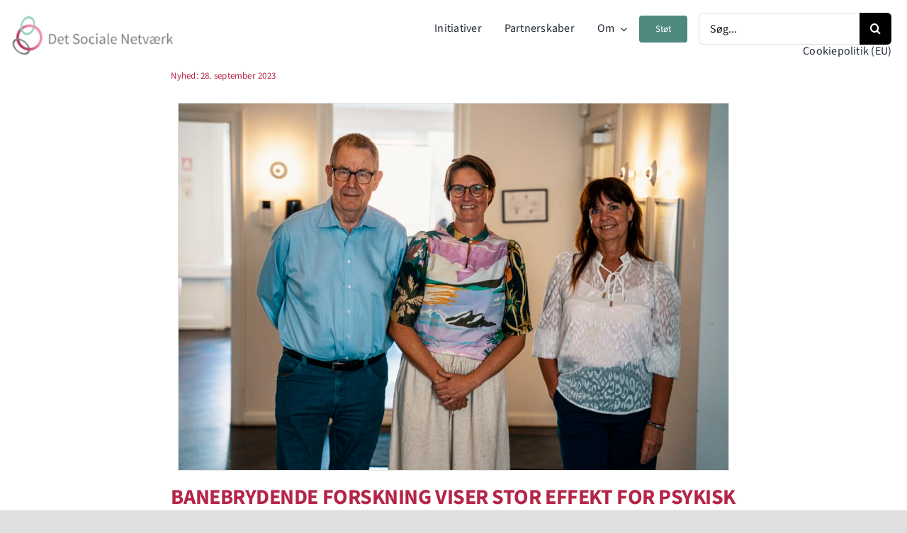

--- FILE ---
content_type: text/html; charset=UTF-8
request_url: https://detsocialenetvaerk.dk/banebrydende-forskning-viser-stor-effekt-for-psykisk-saarbare-mennesker/page/4/
body_size: 24317
content:
<!DOCTYPE html>
<html class="avada-html-layout-wide avada-html-header-position-top awb-scroll" lang="da-DK" prefix="og: http://ogp.me/ns# fb: http://ogp.me/ns/fb#">
<head>
	<meta http-equiv="X-UA-Compatible" content="IE=edge" />
	<meta http-equiv="Content-Type" content="text/html; charset=utf-8"/>
	<meta name="viewport" content="width=device-width, initial-scale=1" />
	<meta name='robots' content='index, follow, max-image-preview:large, max-snippet:-1, max-video-preview:-1' />

	<!-- This site is optimized with the Yoast SEO plugin v26.5 - https://yoast.com/wordpress/plugins/seo/ -->
	<title>Banebrydende forskning viser stor effekt for psykisk sårbare mennesker - Det Sociale Netværk</title>
	<link rel="canonical" href="https://detsocialenetvaerk.dk/banebrydende-forskning-viser-stor-effekt-for-psykisk-saarbare-mennesker/" />
	<meta property="og:locale" content="da_DK" />
	<meta property="og:type" content="article" />
	<meta property="og:title" content="Banebrydende forskning viser stor effekt for psykisk sårbare mennesker - Det Sociale Netværk" />
	<meta property="og:url" content="https://detsocialenetvaerk.dk/banebrydende-forskning-viser-stor-effekt-for-psykisk-saarbare-mennesker/" />
	<meta property="og:site_name" content="Det Sociale Netværk" />
	<meta property="article:publisher" content="https://www.facebook.com/detsocialenetvaerk/" />
	<meta property="article:published_time" content="2023-09-28T08:36:17+00:00" />
	<meta property="article:modified_time" content="2023-12-06T09:59:50+00:00" />
	<meta property="og:image" content="https://detsocialenetvaerk.dk/wp-content/uploads/2023/10/Poul-Vibeke-og-Mia-Kristina-2048x1365-1.jpg" />
	<meta property="og:image:width" content="2048" />
	<meta property="og:image:height" content="1365" />
	<meta property="og:image:type" content="image/jpeg" />
	<meta name="author" content="rf" />
	<meta name="twitter:card" content="summary_large_image" />
	<meta name="twitter:label1" content="Skrevet af" />
	<meta name="twitter:data1" content="rf" />
	<meta name="twitter:label2" content="Estimeret læsetid" />
	<meta name="twitter:data2" content="10 minutter" />
	<script type="application/ld+json" class="yoast-schema-graph">{"@context":"https://schema.org","@graph":[{"@type":"Article","@id":"https://detsocialenetvaerk.dk/banebrydende-forskning-viser-stor-effekt-for-psykisk-saarbare-mennesker/#article","isPartOf":{"@id":"https://detsocialenetvaerk.dk/banebrydende-forskning-viser-stor-effekt-for-psykisk-saarbare-mennesker/"},"author":{"name":"rf","@id":"https://detsocialenetvaerk.dk/#/schema/person/0870062b19df69c65eca316708a37ffe"},"headline":"Banebrydende forskning viser stor effekt for psykisk sårbare mennesker","datePublished":"2023-09-28T08:36:17+00:00","dateModified":"2023-12-06T09:59:50+00:00","mainEntityOfPage":{"@id":"https://detsocialenetvaerk.dk/banebrydende-forskning-viser-stor-effekt-for-psykisk-saarbare-mennesker/"},"wordCount":1918,"commentCount":0,"publisher":{"@id":"https://detsocialenetvaerk.dk/#organization"},"image":{"@id":"https://detsocialenetvaerk.dk/banebrydende-forskning-viser-stor-effekt-for-psykisk-saarbare-mennesker/#primaryimage"},"thumbnailUrl":"https://detsocialenetvaerk.dk/wp-content/uploads/2023/10/Poul-Vibeke-og-Mia-Kristina-2048x1365-1.jpg","articleSection":["Nyheder"],"inLanguage":"da-DK","potentialAction":[{"@type":"CommentAction","name":"Comment","target":["https://detsocialenetvaerk.dk/banebrydende-forskning-viser-stor-effekt-for-psykisk-saarbare-mennesker/#respond"]}]},{"@type":"WebPage","@id":"https://detsocialenetvaerk.dk/banebrydende-forskning-viser-stor-effekt-for-psykisk-saarbare-mennesker/","url":"https://detsocialenetvaerk.dk/banebrydende-forskning-viser-stor-effekt-for-psykisk-saarbare-mennesker/","name":"Banebrydende forskning viser stor effekt for psykisk sårbare mennesker - Det Sociale Netværk","isPartOf":{"@id":"https://detsocialenetvaerk.dk/#website"},"primaryImageOfPage":{"@id":"https://detsocialenetvaerk.dk/banebrydende-forskning-viser-stor-effekt-for-psykisk-saarbare-mennesker/#primaryimage"},"image":{"@id":"https://detsocialenetvaerk.dk/banebrydende-forskning-viser-stor-effekt-for-psykisk-saarbare-mennesker/#primaryimage"},"thumbnailUrl":"https://detsocialenetvaerk.dk/wp-content/uploads/2023/10/Poul-Vibeke-og-Mia-Kristina-2048x1365-1.jpg","datePublished":"2023-09-28T08:36:17+00:00","dateModified":"2023-12-06T09:59:50+00:00","inLanguage":"da-DK","potentialAction":[{"@type":"ReadAction","target":["https://detsocialenetvaerk.dk/banebrydende-forskning-viser-stor-effekt-for-psykisk-saarbare-mennesker/"]}]},{"@type":"ImageObject","inLanguage":"da-DK","@id":"https://detsocialenetvaerk.dk/banebrydende-forskning-viser-stor-effekt-for-psykisk-saarbare-mennesker/#primaryimage","url":"https://detsocialenetvaerk.dk/wp-content/uploads/2023/10/Poul-Vibeke-og-Mia-Kristina-2048x1365-1.jpg","contentUrl":"https://detsocialenetvaerk.dk/wp-content/uploads/2023/10/Poul-Vibeke-og-Mia-Kristina-2048x1365-1.jpg","width":2048,"height":1365},{"@type":"WebSite","@id":"https://detsocialenetvaerk.dk/#website","url":"https://detsocialenetvaerk.dk/","name":"Det Sociale Netværk","description":"Vi fremmer mental sundhed","publisher":{"@id":"https://detsocialenetvaerk.dk/#organization"},"potentialAction":[{"@type":"SearchAction","target":{"@type":"EntryPoint","urlTemplate":"https://detsocialenetvaerk.dk/?s={search_term_string}"},"query-input":{"@type":"PropertyValueSpecification","valueRequired":true,"valueName":"search_term_string"}}],"inLanguage":"da-DK"},{"@type":"Organization","@id":"https://detsocialenetvaerk.dk/#organization","name":"Det Sociale Netværk","url":"https://detsocialenetvaerk.dk/","logo":{"@type":"ImageObject","inLanguage":"da-DK","@id":"https://detsocialenetvaerk.dk/#/schema/logo/image/","url":"https://detsocialenetvaerk.dk/wp-content/uploads/2023/11/DSN-new-llogo-no-tagline-16.png","contentUrl":"https://detsocialenetvaerk.dk/wp-content/uploads/2023/11/DSN-new-llogo-no-tagline-16.png","width":4370,"height":1223,"caption":"Det Sociale Netværk"},"image":{"@id":"https://detsocialenetvaerk.dk/#/schema/logo/image/"},"sameAs":["https://www.facebook.com/detsocialenetvaerk/","https://www.instagram.com/detsocialenetvaerk/"]},{"@type":"Person","@id":"https://detsocialenetvaerk.dk/#/schema/person/0870062b19df69c65eca316708a37ffe","name":"rf","image":{"@type":"ImageObject","inLanguage":"da-DK","@id":"https://detsocialenetvaerk.dk/#/schema/person/image/","url":"https://secure.gravatar.com/avatar/1107e0c8de00ecb89556f121b6abd6aa0405b898a3e30d7e6f5b50c66d7b1d58?s=96&d=mm&r=g","contentUrl":"https://secure.gravatar.com/avatar/1107e0c8de00ecb89556f121b6abd6aa0405b898a3e30d7e6f5b50c66d7b1d58?s=96&d=mm&r=g","caption":"rf"},"url":"https://detsocialenetvaerk.dk/author/rf/"}]}</script>
	<!-- / Yoast SEO plugin. -->


<link rel='dns-prefetch' href='//detsocialenetvaerk.dk' />
<link rel="alternate" type="application/rss+xml" title="Det Sociale Netværk &raquo; Feed" href="https://detsocialenetvaerk.dk/feed/" />
<link rel="alternate" type="application/rss+xml" title="Det Sociale Netværk &raquo;-kommentar-feed" href="https://detsocialenetvaerk.dk/comments/feed/" />
					<link rel="shortcut icon" href="https://detsocialenetvaerk.dk/wp-content/uploads/2023/03/fav-icon.png" type="image/x-icon" />
		
					<!-- Apple Touch Icon -->
			<link rel="apple-touch-icon" sizes="180x180" href="https://detsocialenetvaerk.dk/wp-content/uploads/2023/03/fav-icon.png">
		
					<!-- Android Icon -->
			<link rel="icon" sizes="192x192" href="https://detsocialenetvaerk.dk/wp-content/uploads/2023/03/fav-icon.png">
		
					<!-- MS Edge Icon -->
			<meta name="msapplication-TileImage" content="https://detsocialenetvaerk.dk/wp-content/uploads/2023/03/fav-icon.png">
				<link rel="alternate" type="application/rss+xml" title="Det Sociale Netværk &raquo; Banebrydende forskning viser stor effekt for psykisk sårbare mennesker-kommentar-feed" href="https://detsocialenetvaerk.dk/banebrydende-forskning-viser-stor-effekt-for-psykisk-saarbare-mennesker/feed/" />
<link rel="alternate" title="oEmbed (JSON)" type="application/json+oembed" href="https://detsocialenetvaerk.dk/wp-json/oembed/1.0/embed?url=https%3A%2F%2Fdetsocialenetvaerk.dk%2Fbanebrydende-forskning-viser-stor-effekt-for-psykisk-saarbare-mennesker%2F" />
<link rel="alternate" title="oEmbed (XML)" type="text/xml+oembed" href="https://detsocialenetvaerk.dk/wp-json/oembed/1.0/embed?url=https%3A%2F%2Fdetsocialenetvaerk.dk%2Fbanebrydende-forskning-viser-stor-effekt-for-psykisk-saarbare-mennesker%2F&#038;format=xml" />
					<meta name="description" content="Nyhed: 28. september 2023 Banebrydende forskning viser stor effekt for psykisk sårbare mennesker 

Når mennesker med psykiske udfordringer i psykiatrien, i socialpsykiatrien eller på arbejdspladser bliver mødt af såkaldte peers, der selv har haft psykisk sygdom tæt inde på livet, så kommer de sig hurtigere og bedre efter sygdommen.

Det viser"/>
				
		<meta property="og:locale" content="da_DK"/>
		<meta property="og:type" content="article"/>
		<meta property="og:site_name" content="Det Sociale Netværk"/>
		<meta property="og:title" content="Banebrydende forskning viser stor effekt for psykisk sårbare mennesker - Det Sociale Netværk"/>
				<meta property="og:description" content="Nyhed: 28. september 2023 Banebrydende forskning viser stor effekt for psykisk sårbare mennesker 

Når mennesker med psykiske udfordringer i psykiatrien, i socialpsykiatrien eller på arbejdspladser bliver mødt af såkaldte peers, der selv har haft psykisk sygdom tæt inde på livet, så kommer de sig hurtigere og bedre efter sygdommen.

Det viser"/>
				<meta property="og:url" content="https://detsocialenetvaerk.dk/banebrydende-forskning-viser-stor-effekt-for-psykisk-saarbare-mennesker/"/>
										<meta property="article:published_time" content="2023-09-28T08:36:17+01:00"/>
							<meta property="article:modified_time" content="2023-12-06T09:59:50+01:00"/>
								<meta name="author" content="rf"/>
								<meta property="og:image" content="https://detsocialenetvaerk.dk/wp-content/uploads/2023/10/Poul-Vibeke-og-Mia-Kristina-2048x1365-1.jpg"/>
		<meta property="og:image:width" content="2048"/>
		<meta property="og:image:height" content="1365"/>
		<meta property="og:image:type" content="image/jpeg"/>
				<style id='wp-img-auto-sizes-contain-inline-css' type='text/css'>
img:is([sizes=auto i],[sizes^="auto," i]){contain-intrinsic-size:3000px 1500px}
/*# sourceURL=wp-img-auto-sizes-contain-inline-css */
</style>
<style id='wp-emoji-styles-inline-css' type='text/css'>

	img.wp-smiley, img.emoji {
		display: inline !important;
		border: none !important;
		box-shadow: none !important;
		height: 1em !important;
		width: 1em !important;
		margin: 0 0.07em !important;
		vertical-align: -0.1em !important;
		background: none !important;
		padding: 0 !important;
	}
/*# sourceURL=wp-emoji-styles-inline-css */
</style>
<link rel='stylesheet' id='wp-block-library-css' href='https://detsocialenetvaerk.dk/wp-includes/css/dist/block-library/style.min.css?ver=6.9' type='text/css' media='all' />
<style id='global-styles-inline-css' type='text/css'>
:root{--wp--preset--aspect-ratio--square: 1;--wp--preset--aspect-ratio--4-3: 4/3;--wp--preset--aspect-ratio--3-4: 3/4;--wp--preset--aspect-ratio--3-2: 3/2;--wp--preset--aspect-ratio--2-3: 2/3;--wp--preset--aspect-ratio--16-9: 16/9;--wp--preset--aspect-ratio--9-16: 9/16;--wp--preset--color--black: #000000;--wp--preset--color--cyan-bluish-gray: #abb8c3;--wp--preset--color--white: #ffffff;--wp--preset--color--pale-pink: #f78da7;--wp--preset--color--vivid-red: #cf2e2e;--wp--preset--color--luminous-vivid-orange: #ff6900;--wp--preset--color--luminous-vivid-amber: #fcb900;--wp--preset--color--light-green-cyan: #7bdcb5;--wp--preset--color--vivid-green-cyan: #00d084;--wp--preset--color--pale-cyan-blue: #8ed1fc;--wp--preset--color--vivid-cyan-blue: #0693e3;--wp--preset--color--vivid-purple: #9b51e0;--wp--preset--color--awb-color-1: #ffffff;--wp--preset--color--awb-color-2: #f9f9fb;--wp--preset--color--awb-color-3: #e0e0e0;--wp--preset--color--awb-color-4: #4e887e;--wp--preset--color--awb-color-5: #9b8bbb;--wp--preset--color--awb-color-6: #434549;--wp--preset--color--awb-color-7: #212326;--wp--preset--color--awb-color-8: #141617;--wp--preset--color--awb-color-custom-1: #f7ce5b;--wp--preset--color--awb-color-custom-2: #ef27a6;--wp--preset--color--awb-color-custom-3: #905ebb;--wp--preset--color--awb-color-custom-4: #a5a5a5;--wp--preset--color--awb-color-custom-5: #c6e9ff;--wp--preset--color--awb-color-custom-6: #b52547;--wp--preset--color--awb-color-custom-7: #605f5d;--wp--preset--color--awb-color-custom-8: #4e887e;--wp--preset--color--awb-color-custom-9: #9fd3ca;--wp--preset--color--awb-color-custom-10: #f6c0d9;--wp--preset--color--awb-color-custom-11: #eeeded;--wp--preset--color--awb-color-custom-12: #dcf4ef;--wp--preset--color--awb-color-custom-13: #2dc4c4;--wp--preset--color--awb-color-custom-14: #ffab99;--wp--preset--color--awb-color-custom-15: #d5e1ff;--wp--preset--color--awb-color-custom-16: #006e28;--wp--preset--color--awb-color-custom-17: #19007e;--wp--preset--color--awb-color-custom-18: #78ba53;--wp--preset--color--awb-color-custom-19: #7fbbd8;--wp--preset--color--awb-color-custom-20: #353635;--wp--preset--color--awb-color-custom-21: #ffffff;--wp--preset--color--awb-color-custom-22: #d1d1d1;--wp--preset--gradient--vivid-cyan-blue-to-vivid-purple: linear-gradient(135deg,rgb(6,147,227) 0%,rgb(155,81,224) 100%);--wp--preset--gradient--light-green-cyan-to-vivid-green-cyan: linear-gradient(135deg,rgb(122,220,180) 0%,rgb(0,208,130) 100%);--wp--preset--gradient--luminous-vivid-amber-to-luminous-vivid-orange: linear-gradient(135deg,rgb(252,185,0) 0%,rgb(255,105,0) 100%);--wp--preset--gradient--luminous-vivid-orange-to-vivid-red: linear-gradient(135deg,rgb(255,105,0) 0%,rgb(207,46,46) 100%);--wp--preset--gradient--very-light-gray-to-cyan-bluish-gray: linear-gradient(135deg,rgb(238,238,238) 0%,rgb(169,184,195) 100%);--wp--preset--gradient--cool-to-warm-spectrum: linear-gradient(135deg,rgb(74,234,220) 0%,rgb(151,120,209) 20%,rgb(207,42,186) 40%,rgb(238,44,130) 60%,rgb(251,105,98) 80%,rgb(254,248,76) 100%);--wp--preset--gradient--blush-light-purple: linear-gradient(135deg,rgb(255,206,236) 0%,rgb(152,150,240) 100%);--wp--preset--gradient--blush-bordeaux: linear-gradient(135deg,rgb(254,205,165) 0%,rgb(254,45,45) 50%,rgb(107,0,62) 100%);--wp--preset--gradient--luminous-dusk: linear-gradient(135deg,rgb(255,203,112) 0%,rgb(199,81,192) 50%,rgb(65,88,208) 100%);--wp--preset--gradient--pale-ocean: linear-gradient(135deg,rgb(255,245,203) 0%,rgb(182,227,212) 50%,rgb(51,167,181) 100%);--wp--preset--gradient--electric-grass: linear-gradient(135deg,rgb(202,248,128) 0%,rgb(113,206,126) 100%);--wp--preset--gradient--midnight: linear-gradient(135deg,rgb(2,3,129) 0%,rgb(40,116,252) 100%);--wp--preset--font-size--small: 11.25px;--wp--preset--font-size--medium: 20px;--wp--preset--font-size--large: 22.5px;--wp--preset--font-size--x-large: 42px;--wp--preset--font-size--normal: 15px;--wp--preset--font-size--xlarge: 30px;--wp--preset--font-size--huge: 45px;--wp--preset--spacing--20: 0.44rem;--wp--preset--spacing--30: 0.67rem;--wp--preset--spacing--40: 1rem;--wp--preset--spacing--50: 1.5rem;--wp--preset--spacing--60: 2.25rem;--wp--preset--spacing--70: 3.38rem;--wp--preset--spacing--80: 5.06rem;--wp--preset--shadow--natural: 6px 6px 9px rgba(0, 0, 0, 0.2);--wp--preset--shadow--deep: 12px 12px 50px rgba(0, 0, 0, 0.4);--wp--preset--shadow--sharp: 6px 6px 0px rgba(0, 0, 0, 0.2);--wp--preset--shadow--outlined: 6px 6px 0px -3px rgb(255, 255, 255), 6px 6px rgb(0, 0, 0);--wp--preset--shadow--crisp: 6px 6px 0px rgb(0, 0, 0);}:where(.is-layout-flex){gap: 0.5em;}:where(.is-layout-grid){gap: 0.5em;}body .is-layout-flex{display: flex;}.is-layout-flex{flex-wrap: wrap;align-items: center;}.is-layout-flex > :is(*, div){margin: 0;}body .is-layout-grid{display: grid;}.is-layout-grid > :is(*, div){margin: 0;}:where(.wp-block-columns.is-layout-flex){gap: 2em;}:where(.wp-block-columns.is-layout-grid){gap: 2em;}:where(.wp-block-post-template.is-layout-flex){gap: 1.25em;}:where(.wp-block-post-template.is-layout-grid){gap: 1.25em;}.has-black-color{color: var(--wp--preset--color--black) !important;}.has-cyan-bluish-gray-color{color: var(--wp--preset--color--cyan-bluish-gray) !important;}.has-white-color{color: var(--wp--preset--color--white) !important;}.has-pale-pink-color{color: var(--wp--preset--color--pale-pink) !important;}.has-vivid-red-color{color: var(--wp--preset--color--vivid-red) !important;}.has-luminous-vivid-orange-color{color: var(--wp--preset--color--luminous-vivid-orange) !important;}.has-luminous-vivid-amber-color{color: var(--wp--preset--color--luminous-vivid-amber) !important;}.has-light-green-cyan-color{color: var(--wp--preset--color--light-green-cyan) !important;}.has-vivid-green-cyan-color{color: var(--wp--preset--color--vivid-green-cyan) !important;}.has-pale-cyan-blue-color{color: var(--wp--preset--color--pale-cyan-blue) !important;}.has-vivid-cyan-blue-color{color: var(--wp--preset--color--vivid-cyan-blue) !important;}.has-vivid-purple-color{color: var(--wp--preset--color--vivid-purple) !important;}.has-black-background-color{background-color: var(--wp--preset--color--black) !important;}.has-cyan-bluish-gray-background-color{background-color: var(--wp--preset--color--cyan-bluish-gray) !important;}.has-white-background-color{background-color: var(--wp--preset--color--white) !important;}.has-pale-pink-background-color{background-color: var(--wp--preset--color--pale-pink) !important;}.has-vivid-red-background-color{background-color: var(--wp--preset--color--vivid-red) !important;}.has-luminous-vivid-orange-background-color{background-color: var(--wp--preset--color--luminous-vivid-orange) !important;}.has-luminous-vivid-amber-background-color{background-color: var(--wp--preset--color--luminous-vivid-amber) !important;}.has-light-green-cyan-background-color{background-color: var(--wp--preset--color--light-green-cyan) !important;}.has-vivid-green-cyan-background-color{background-color: var(--wp--preset--color--vivid-green-cyan) !important;}.has-pale-cyan-blue-background-color{background-color: var(--wp--preset--color--pale-cyan-blue) !important;}.has-vivid-cyan-blue-background-color{background-color: var(--wp--preset--color--vivid-cyan-blue) !important;}.has-vivid-purple-background-color{background-color: var(--wp--preset--color--vivid-purple) !important;}.has-black-border-color{border-color: var(--wp--preset--color--black) !important;}.has-cyan-bluish-gray-border-color{border-color: var(--wp--preset--color--cyan-bluish-gray) !important;}.has-white-border-color{border-color: var(--wp--preset--color--white) !important;}.has-pale-pink-border-color{border-color: var(--wp--preset--color--pale-pink) !important;}.has-vivid-red-border-color{border-color: var(--wp--preset--color--vivid-red) !important;}.has-luminous-vivid-orange-border-color{border-color: var(--wp--preset--color--luminous-vivid-orange) !important;}.has-luminous-vivid-amber-border-color{border-color: var(--wp--preset--color--luminous-vivid-amber) !important;}.has-light-green-cyan-border-color{border-color: var(--wp--preset--color--light-green-cyan) !important;}.has-vivid-green-cyan-border-color{border-color: var(--wp--preset--color--vivid-green-cyan) !important;}.has-pale-cyan-blue-border-color{border-color: var(--wp--preset--color--pale-cyan-blue) !important;}.has-vivid-cyan-blue-border-color{border-color: var(--wp--preset--color--vivid-cyan-blue) !important;}.has-vivid-purple-border-color{border-color: var(--wp--preset--color--vivid-purple) !important;}.has-vivid-cyan-blue-to-vivid-purple-gradient-background{background: var(--wp--preset--gradient--vivid-cyan-blue-to-vivid-purple) !important;}.has-light-green-cyan-to-vivid-green-cyan-gradient-background{background: var(--wp--preset--gradient--light-green-cyan-to-vivid-green-cyan) !important;}.has-luminous-vivid-amber-to-luminous-vivid-orange-gradient-background{background: var(--wp--preset--gradient--luminous-vivid-amber-to-luminous-vivid-orange) !important;}.has-luminous-vivid-orange-to-vivid-red-gradient-background{background: var(--wp--preset--gradient--luminous-vivid-orange-to-vivid-red) !important;}.has-very-light-gray-to-cyan-bluish-gray-gradient-background{background: var(--wp--preset--gradient--very-light-gray-to-cyan-bluish-gray) !important;}.has-cool-to-warm-spectrum-gradient-background{background: var(--wp--preset--gradient--cool-to-warm-spectrum) !important;}.has-blush-light-purple-gradient-background{background: var(--wp--preset--gradient--blush-light-purple) !important;}.has-blush-bordeaux-gradient-background{background: var(--wp--preset--gradient--blush-bordeaux) !important;}.has-luminous-dusk-gradient-background{background: var(--wp--preset--gradient--luminous-dusk) !important;}.has-pale-ocean-gradient-background{background: var(--wp--preset--gradient--pale-ocean) !important;}.has-electric-grass-gradient-background{background: var(--wp--preset--gradient--electric-grass) !important;}.has-midnight-gradient-background{background: var(--wp--preset--gradient--midnight) !important;}.has-small-font-size{font-size: var(--wp--preset--font-size--small) !important;}.has-medium-font-size{font-size: var(--wp--preset--font-size--medium) !important;}.has-large-font-size{font-size: var(--wp--preset--font-size--large) !important;}.has-x-large-font-size{font-size: var(--wp--preset--font-size--x-large) !important;}
/*# sourceURL=global-styles-inline-css */
</style>

<style id='classic-theme-styles-inline-css' type='text/css'>
/*! This file is auto-generated */
.wp-block-button__link{color:#fff;background-color:#32373c;border-radius:9999px;box-shadow:none;text-decoration:none;padding:calc(.667em + 2px) calc(1.333em + 2px);font-size:1.125em}.wp-block-file__button{background:#32373c;color:#fff;text-decoration:none}
/*# sourceURL=/wp-includes/css/classic-themes.min.css */
</style>
<link rel='stylesheet' id='wpsl-styles-css' href='https://detsocialenetvaerk.dk/wp-content/plugins/wp-store-locator/css/styles.min.css?ver=2.2.261' type='text/css' media='all' />
<link rel='stylesheet' id='cmplz-general-css' href='https://detsocialenetvaerk.dk/wp-content/plugins/complianz-gdpr-premium/assets/css/cookieblocker.min.css?ver=1764602092' type='text/css' media='all' />
<link rel='stylesheet' id='sib-front-css-css' href='https://detsocialenetvaerk.dk/wp-content/plugins/mailin/css/mailin-front.css?ver=6.9' type='text/css' media='all' />
<link rel='stylesheet' id='fusion-dynamic-css-css' href='https://detsocialenetvaerk.dk/wp-content/uploads/fusion-styles/bff61d7b828952e5c22dd97f96c08f16.min.css?ver=3.12.1' type='text/css' media='all' />
<link rel='stylesheet' id='avada-fullwidth-md-css' href='https://detsocialenetvaerk.dk/wp-content/plugins/fusion-builder/assets/css/media/fullwidth-md.min.css?ver=3.12.1' type='text/css' media='only screen and (max-width: 1024px)' />
<link rel='stylesheet' id='avada-fullwidth-sm-css' href='https://detsocialenetvaerk.dk/wp-content/plugins/fusion-builder/assets/css/media/fullwidth-sm.min.css?ver=3.12.1' type='text/css' media='only screen and (max-width: 640px)' />
<link rel='stylesheet' id='avada-icon-md-css' href='https://detsocialenetvaerk.dk/wp-content/plugins/fusion-builder/assets/css/media/icon-md.min.css?ver=3.12.1' type='text/css' media='only screen and (max-width: 1024px)' />
<link rel='stylesheet' id='avada-icon-sm-css' href='https://detsocialenetvaerk.dk/wp-content/plugins/fusion-builder/assets/css/media/icon-sm.min.css?ver=3.12.1' type='text/css' media='only screen and (max-width: 640px)' />
<link rel='stylesheet' id='avada-grid-md-css' href='https://detsocialenetvaerk.dk/wp-content/plugins/fusion-builder/assets/css/media/grid-md.min.css?ver=7.12.1' type='text/css' media='only screen and (max-width: 1024px)' />
<link rel='stylesheet' id='avada-grid-sm-css' href='https://detsocialenetvaerk.dk/wp-content/plugins/fusion-builder/assets/css/media/grid-sm.min.css?ver=7.12.1' type='text/css' media='only screen and (max-width: 640px)' />
<link rel='stylesheet' id='avada-image-md-css' href='https://detsocialenetvaerk.dk/wp-content/plugins/fusion-builder/assets/css/media/image-md.min.css?ver=7.12.1' type='text/css' media='only screen and (max-width: 1024px)' />
<link rel='stylesheet' id='avada-image-sm-css' href='https://detsocialenetvaerk.dk/wp-content/plugins/fusion-builder/assets/css/media/image-sm.min.css?ver=7.12.1' type='text/css' media='only screen and (max-width: 640px)' />
<link rel='stylesheet' id='avada-person-md-css' href='https://detsocialenetvaerk.dk/wp-content/plugins/fusion-builder/assets/css/media/person-md.min.css?ver=7.12.1' type='text/css' media='only screen and (max-width: 1024px)' />
<link rel='stylesheet' id='avada-person-sm-css' href='https://detsocialenetvaerk.dk/wp-content/plugins/fusion-builder/assets/css/media/person-sm.min.css?ver=7.12.1' type='text/css' media='only screen and (max-width: 640px)' />
<link rel='stylesheet' id='avada-section-separator-md-css' href='https://detsocialenetvaerk.dk/wp-content/plugins/fusion-builder/assets/css/media/section-separator-md.min.css?ver=3.12.1' type='text/css' media='only screen and (max-width: 1024px)' />
<link rel='stylesheet' id='avada-section-separator-sm-css' href='https://detsocialenetvaerk.dk/wp-content/plugins/fusion-builder/assets/css/media/section-separator-sm.min.css?ver=3.12.1' type='text/css' media='only screen and (max-width: 640px)' />
<link rel='stylesheet' id='avada-social-sharing-md-css' href='https://detsocialenetvaerk.dk/wp-content/plugins/fusion-builder/assets/css/media/social-sharing-md.min.css?ver=7.12.1' type='text/css' media='only screen and (max-width: 1024px)' />
<link rel='stylesheet' id='avada-social-sharing-sm-css' href='https://detsocialenetvaerk.dk/wp-content/plugins/fusion-builder/assets/css/media/social-sharing-sm.min.css?ver=7.12.1' type='text/css' media='only screen and (max-width: 640px)' />
<link rel='stylesheet' id='avada-social-links-md-css' href='https://detsocialenetvaerk.dk/wp-content/plugins/fusion-builder/assets/css/media/social-links-md.min.css?ver=7.12.1' type='text/css' media='only screen and (max-width: 1024px)' />
<link rel='stylesheet' id='avada-social-links-sm-css' href='https://detsocialenetvaerk.dk/wp-content/plugins/fusion-builder/assets/css/media/social-links-sm.min.css?ver=7.12.1' type='text/css' media='only screen and (max-width: 640px)' />
<link rel='stylesheet' id='avada-tabs-lg-min-css' href='https://detsocialenetvaerk.dk/wp-content/plugins/fusion-builder/assets/css/media/tabs-lg-min.min.css?ver=7.12.1' type='text/css' media='only screen and (min-width: 1024px)' />
<link rel='stylesheet' id='avada-tabs-lg-max-css' href='https://detsocialenetvaerk.dk/wp-content/plugins/fusion-builder/assets/css/media/tabs-lg-max.min.css?ver=7.12.1' type='text/css' media='only screen and (max-width: 1024px)' />
<link rel='stylesheet' id='avada-tabs-md-css' href='https://detsocialenetvaerk.dk/wp-content/plugins/fusion-builder/assets/css/media/tabs-md.min.css?ver=7.12.1' type='text/css' media='only screen and (max-width: 1024px)' />
<link rel='stylesheet' id='avada-tabs-sm-css' href='https://detsocialenetvaerk.dk/wp-content/plugins/fusion-builder/assets/css/media/tabs-sm.min.css?ver=7.12.1' type='text/css' media='only screen and (max-width: 640px)' />
<link rel='stylesheet' id='awb-text-md-css' href='https://detsocialenetvaerk.dk/wp-content/plugins/fusion-builder/assets/css/media/text-md.min.css?ver=3.12.1' type='text/css' media='only screen and (max-width: 1024px)' />
<link rel='stylesheet' id='awb-text-sm-css' href='https://detsocialenetvaerk.dk/wp-content/plugins/fusion-builder/assets/css/media/text-sm.min.css?ver=3.12.1' type='text/css' media='only screen and (max-width: 640px)' />
<link rel='stylesheet' id='awb-title-md-css' href='https://detsocialenetvaerk.dk/wp-content/plugins/fusion-builder/assets/css/media/title-md.min.css?ver=3.12.1' type='text/css' media='only screen and (max-width: 1024px)' />
<link rel='stylesheet' id='awb-title-sm-css' href='https://detsocialenetvaerk.dk/wp-content/plugins/fusion-builder/assets/css/media/title-sm.min.css?ver=3.12.1' type='text/css' media='only screen and (max-width: 640px)' />
<link rel='stylesheet' id='awb-post-card-image-sm-css' href='https://detsocialenetvaerk.dk/wp-content/plugins/fusion-builder/assets/css/media/post-card-image-sm.min.css?ver=3.12.1' type='text/css' media='only screen and (max-width: 640px)' />
<link rel='stylesheet' id='avada-swiper-md-css' href='https://detsocialenetvaerk.dk/wp-content/plugins/fusion-builder/assets/css/media/swiper-md.min.css?ver=7.12.1' type='text/css' media='only screen and (max-width: 1024px)' />
<link rel='stylesheet' id='avada-swiper-sm-css' href='https://detsocialenetvaerk.dk/wp-content/plugins/fusion-builder/assets/css/media/swiper-sm.min.css?ver=7.12.1' type='text/css' media='only screen and (max-width: 640px)' />
<link rel='stylesheet' id='avada-post-cards-md-css' href='https://detsocialenetvaerk.dk/wp-content/plugins/fusion-builder/assets/css/media/post-cards-md.min.css?ver=7.12.1' type='text/css' media='only screen and (max-width: 1024px)' />
<link rel='stylesheet' id='avada-post-cards-sm-css' href='https://detsocialenetvaerk.dk/wp-content/plugins/fusion-builder/assets/css/media/post-cards-sm.min.css?ver=7.12.1' type='text/css' media='only screen and (max-width: 640px)' />
<link rel='stylesheet' id='avada-facebook-page-md-css' href='https://detsocialenetvaerk.dk/wp-content/plugins/fusion-builder/assets/css/media/facebook-page-md.min.css?ver=7.12.1' type='text/css' media='only screen and (max-width: 1024px)' />
<link rel='stylesheet' id='avada-facebook-page-sm-css' href='https://detsocialenetvaerk.dk/wp-content/plugins/fusion-builder/assets/css/media/facebook-page-sm.min.css?ver=7.12.1' type='text/css' media='only screen and (max-width: 640px)' />
<link rel='stylesheet' id='avada-twitter-timeline-md-css' href='https://detsocialenetvaerk.dk/wp-content/plugins/fusion-builder/assets/css/media/twitter-timeline-md.min.css?ver=7.12.1' type='text/css' media='only screen and (max-width: 1024px)' />
<link rel='stylesheet' id='avada-twitter-timeline-sm-css' href='https://detsocialenetvaerk.dk/wp-content/plugins/fusion-builder/assets/css/media/twitter-timeline-sm.min.css?ver=7.12.1' type='text/css' media='only screen and (max-width: 640px)' />
<link rel='stylesheet' id='avada-flickr-md-css' href='https://detsocialenetvaerk.dk/wp-content/plugins/fusion-builder/assets/css/media/flickr-md.min.css?ver=7.12.1' type='text/css' media='only screen and (max-width: 1024px)' />
<link rel='stylesheet' id='avada-flickr-sm-css' href='https://detsocialenetvaerk.dk/wp-content/plugins/fusion-builder/assets/css/media/flickr-sm.min.css?ver=7.12.1' type='text/css' media='only screen and (max-width: 640px)' />
<link rel='stylesheet' id='avada-tagcloud-md-css' href='https://detsocialenetvaerk.dk/wp-content/plugins/fusion-builder/assets/css/media/tagcloud-md.min.css?ver=7.12.1' type='text/css' media='only screen and (max-width: 1024px)' />
<link rel='stylesheet' id='avada-tagcloud-sm-css' href='https://detsocialenetvaerk.dk/wp-content/plugins/fusion-builder/assets/css/media/tagcloud-sm.min.css?ver=7.12.1' type='text/css' media='only screen and (max-width: 640px)' />
<link rel='stylesheet' id='avada-instagram-md-css' href='https://detsocialenetvaerk.dk/wp-content/plugins/fusion-builder/assets/css/media/instagram-md.min.css?ver=7.12.1' type='text/css' media='only screen and (max-width: 1024px)' />
<link rel='stylesheet' id='avada-instagram-sm-css' href='https://detsocialenetvaerk.dk/wp-content/plugins/fusion-builder/assets/css/media/instagram-sm.min.css?ver=7.12.1' type='text/css' media='only screen and (max-width: 640px)' />
<link rel='stylesheet' id='awb-meta-md-css' href='https://detsocialenetvaerk.dk/wp-content/plugins/fusion-builder/assets/css/media/meta-md.min.css?ver=7.12.1' type='text/css' media='only screen and (max-width: 1024px)' />
<link rel='stylesheet' id='awb-meta-sm-css' href='https://detsocialenetvaerk.dk/wp-content/plugins/fusion-builder/assets/css/media/meta-sm.min.css?ver=7.12.1' type='text/css' media='only screen and (max-width: 640px)' />
<link rel='stylesheet' id='awb-layout-colums-md-css' href='https://detsocialenetvaerk.dk/wp-content/plugins/fusion-builder/assets/css/media/layout-columns-md.min.css?ver=3.12.1' type='text/css' media='only screen and (max-width: 1024px)' />
<link rel='stylesheet' id='awb-layout-colums-sm-css' href='https://detsocialenetvaerk.dk/wp-content/plugins/fusion-builder/assets/css/media/layout-columns-sm.min.css?ver=3.12.1' type='text/css' media='only screen and (max-width: 640px)' />
<link rel='stylesheet' id='avada-max-1c-css' href='https://detsocialenetvaerk.dk/wp-content/themes/Avada/assets/css/media/max-1c.min.css?ver=7.12.1' type='text/css' media='only screen and (max-width: 640px)' />
<link rel='stylesheet' id='avada-max-2c-css' href='https://detsocialenetvaerk.dk/wp-content/themes/Avada/assets/css/media/max-2c.min.css?ver=7.12.1' type='text/css' media='only screen and (max-width: 712px)' />
<link rel='stylesheet' id='avada-min-2c-max-3c-css' href='https://detsocialenetvaerk.dk/wp-content/themes/Avada/assets/css/media/min-2c-max-3c.min.css?ver=7.12.1' type='text/css' media='only screen and (min-width: 712px) and (max-width: 784px)' />
<link rel='stylesheet' id='avada-min-3c-max-4c-css' href='https://detsocialenetvaerk.dk/wp-content/themes/Avada/assets/css/media/min-3c-max-4c.min.css?ver=7.12.1' type='text/css' media='only screen and (min-width: 784px) and (max-width: 856px)' />
<link rel='stylesheet' id='avada-min-4c-max-5c-css' href='https://detsocialenetvaerk.dk/wp-content/themes/Avada/assets/css/media/min-4c-max-5c.min.css?ver=7.12.1' type='text/css' media='only screen and (min-width: 856px) and (max-width: 928px)' />
<link rel='stylesheet' id='avada-min-5c-max-6c-css' href='https://detsocialenetvaerk.dk/wp-content/themes/Avada/assets/css/media/min-5c-max-6c.min.css?ver=7.12.1' type='text/css' media='only screen and (min-width: 928px) and (max-width: 1000px)' />
<link rel='stylesheet' id='avada-min-shbp-css' href='https://detsocialenetvaerk.dk/wp-content/themes/Avada/assets/css/media/min-shbp.min.css?ver=7.12.1' type='text/css' media='only screen and (min-width: 801px)' />
<link rel='stylesheet' id='avada-max-shbp-css' href='https://detsocialenetvaerk.dk/wp-content/themes/Avada/assets/css/media/max-shbp.min.css?ver=7.12.1' type='text/css' media='only screen and (max-width: 800px)' />
<link rel='stylesheet' id='avada-max-sh-shbp-css' href='https://detsocialenetvaerk.dk/wp-content/themes/Avada/assets/css/media/max-sh-shbp.min.css?ver=7.12.1' type='text/css' media='only screen and (max-width: 800px)' />
<link rel='stylesheet' id='avada-min-768-max-1024-p-css' href='https://detsocialenetvaerk.dk/wp-content/themes/Avada/assets/css/media/min-768-max-1024-p.min.css?ver=7.12.1' type='text/css' media='only screen and (min-device-width: 768px) and (max-device-width: 1024px) and (orientation: portrait)' />
<link rel='stylesheet' id='avada-min-768-max-1024-l-css' href='https://detsocialenetvaerk.dk/wp-content/themes/Avada/assets/css/media/min-768-max-1024-l.min.css?ver=7.12.1' type='text/css' media='only screen and (min-device-width: 768px) and (max-device-width: 1024px) and (orientation: landscape)' />
<link rel='stylesheet' id='avada-max-sh-cbp-css' href='https://detsocialenetvaerk.dk/wp-content/themes/Avada/assets/css/media/max-sh-cbp.min.css?ver=7.12.1' type='text/css' media='only screen and (max-width: 800px)' />
<link rel='stylesheet' id='avada-max-sh-sbp-css' href='https://detsocialenetvaerk.dk/wp-content/themes/Avada/assets/css/media/max-sh-sbp.min.css?ver=7.12.1' type='text/css' media='only screen and (max-width: 800px)' />
<link rel='stylesheet' id='avada-max-sh-640-css' href='https://detsocialenetvaerk.dk/wp-content/themes/Avada/assets/css/media/max-sh-640.min.css?ver=7.12.1' type='text/css' media='only screen and (max-width: 640px)' />
<link rel='stylesheet' id='avada-max-shbp-18-css' href='https://detsocialenetvaerk.dk/wp-content/themes/Avada/assets/css/media/max-shbp-18.min.css?ver=7.12.1' type='text/css' media='only screen and (max-width: 782px)' />
<link rel='stylesheet' id='avada-max-shbp-32-css' href='https://detsocialenetvaerk.dk/wp-content/themes/Avada/assets/css/media/max-shbp-32.min.css?ver=7.12.1' type='text/css' media='only screen and (max-width: 768px)' />
<link rel='stylesheet' id='avada-min-sh-cbp-css' href='https://detsocialenetvaerk.dk/wp-content/themes/Avada/assets/css/media/min-sh-cbp.min.css?ver=7.12.1' type='text/css' media='only screen and (min-width: 800px)' />
<link rel='stylesheet' id='avada-max-640-css' href='https://detsocialenetvaerk.dk/wp-content/themes/Avada/assets/css/media/max-640.min.css?ver=7.12.1' type='text/css' media='only screen and (max-device-width: 640px)' />
<link rel='stylesheet' id='avada-max-main-css' href='https://detsocialenetvaerk.dk/wp-content/themes/Avada/assets/css/media/max-main.min.css?ver=7.12.1' type='text/css' media='only screen and (max-width: 1000px)' />
<link rel='stylesheet' id='avada-max-cbp-css' href='https://detsocialenetvaerk.dk/wp-content/themes/Avada/assets/css/media/max-cbp.min.css?ver=7.12.1' type='text/css' media='only screen and (max-width: 800px)' />
<link rel='stylesheet' id='fb-max-sh-cbp-css' href='https://detsocialenetvaerk.dk/wp-content/plugins/fusion-builder/assets/css/media/max-sh-cbp.min.css?ver=3.12.1' type='text/css' media='only screen and (max-width: 800px)' />
<link rel='stylesheet' id='fb-min-768-max-1024-p-css' href='https://detsocialenetvaerk.dk/wp-content/plugins/fusion-builder/assets/css/media/min-768-max-1024-p.min.css?ver=3.12.1' type='text/css' media='only screen and (min-device-width: 768px) and (max-device-width: 1024px) and (orientation: portrait)' />
<link rel='stylesheet' id='fb-max-640-css' href='https://detsocialenetvaerk.dk/wp-content/plugins/fusion-builder/assets/css/media/max-640.min.css?ver=3.12.1' type='text/css' media='only screen and (max-device-width: 640px)' />
<link rel='stylesheet' id='fb-max-1c-css' href='https://detsocialenetvaerk.dk/wp-content/plugins/fusion-builder/assets/css/media/max-1c.css?ver=3.12.1' type='text/css' media='only screen and (max-width: 640px)' />
<link rel='stylesheet' id='fb-max-2c-css' href='https://detsocialenetvaerk.dk/wp-content/plugins/fusion-builder/assets/css/media/max-2c.css?ver=3.12.1' type='text/css' media='only screen and (max-width: 712px)' />
<link rel='stylesheet' id='fb-min-2c-max-3c-css' href='https://detsocialenetvaerk.dk/wp-content/plugins/fusion-builder/assets/css/media/min-2c-max-3c.css?ver=3.12.1' type='text/css' media='only screen and (min-width: 712px) and (max-width: 784px)' />
<link rel='stylesheet' id='fb-min-3c-max-4c-css' href='https://detsocialenetvaerk.dk/wp-content/plugins/fusion-builder/assets/css/media/min-3c-max-4c.css?ver=3.12.1' type='text/css' media='only screen and (min-width: 784px) and (max-width: 856px)' />
<link rel='stylesheet' id='fb-min-4c-max-5c-css' href='https://detsocialenetvaerk.dk/wp-content/plugins/fusion-builder/assets/css/media/min-4c-max-5c.css?ver=3.12.1' type='text/css' media='only screen and (min-width: 856px) and (max-width: 928px)' />
<link rel='stylesheet' id='fb-min-5c-max-6c-css' href='https://detsocialenetvaerk.dk/wp-content/plugins/fusion-builder/assets/css/media/min-5c-max-6c.css?ver=3.12.1' type='text/css' media='only screen and (min-width: 928px) and (max-width: 1000px)' />
<link rel='stylesheet' id='avada-off-canvas-md-css' href='https://detsocialenetvaerk.dk/wp-content/plugins/fusion-builder/assets/css/media/off-canvas-md.min.css?ver=7.12.1' type='text/css' media='only screen and (max-width: 1024px)' />
<link rel='stylesheet' id='avada-off-canvas-sm-css' href='https://detsocialenetvaerk.dk/wp-content/plugins/fusion-builder/assets/css/media/off-canvas-sm.min.css?ver=7.12.1' type='text/css' media='only screen and (max-width: 640px)' />
<script type="text/javascript" id="wpml-cookie-js-extra">
/* <![CDATA[ */
var wpml_cookies = {"wp-wpml_current_language":{"value":"da","expires":1,"path":"/"}};
var wpml_cookies = {"wp-wpml_current_language":{"value":"da","expires":1,"path":"/"}};
//# sourceURL=wpml-cookie-js-extra
/* ]]> */
</script>
<script type="text/javascript" src="https://detsocialenetvaerk.dk/wp-content/plugins/sitepress-multilingual-cms/res/js/cookies/language-cookie.js?ver=486900" id="wpml-cookie-js" defer="defer" data-wp-strategy="defer"></script>
<script type="text/javascript" src="https://detsocialenetvaerk.dk/wp-includes/js/jquery/jquery.min.js?ver=3.7.1" id="jquery-core-js"></script>
<script type="text/javascript" src="https://detsocialenetvaerk.dk/wp-includes/js/jquery/jquery-migrate.min.js?ver=3.4.1" id="jquery-migrate-js"></script>
<script type="text/javascript" id="sib-front-js-js-extra">
/* <![CDATA[ */
var sibErrMsg = {"invalidMail":"Please fill out valid email address","requiredField":"Please fill out required fields","invalidDateFormat":"Please fill out valid date format","invalidSMSFormat":"Please fill out valid phone number"};
var ajax_sib_front_object = {"ajax_url":"https://detsocialenetvaerk.dk/wp-admin/admin-ajax.php","ajax_nonce":"cdc7e690ac","flag_url":"https://detsocialenetvaerk.dk/wp-content/plugins/mailin/img/flags/"};
//# sourceURL=sib-front-js-js-extra
/* ]]> */
</script>
<script type="text/javascript" src="https://detsocialenetvaerk.dk/wp-content/plugins/mailin/js/mailin-front.js?ver=1764685168" id="sib-front-js-js"></script>
<link rel="https://api.w.org/" href="https://detsocialenetvaerk.dk/wp-json/" /><link rel="alternate" title="JSON" type="application/json" href="https://detsocialenetvaerk.dk/wp-json/wp/v2/posts/8416" /><link rel="EditURI" type="application/rsd+xml" title="RSD" href="https://detsocialenetvaerk.dk/xmlrpc.php?rsd" />
<meta name="generator" content="WordPress 6.9" />
<link rel='shortlink' href='https://detsocialenetvaerk.dk/?p=8416' />
<meta name="generator" content="WPML ver:4.8.6 stt:12,1;" />
			<style>.cmplz-hidden {
					display: none !important;
				}</style><link rel="preload" href="https://detsocialenetvaerk.dk/wp-content/themes/Avada/includes/lib/assets/fonts/icomoon/awb-icons.woff" as="font" type="font/woff" crossorigin><link rel="preload" href="//detsocialenetvaerk.dk/wp-content/themes/Avada/includes/lib/assets/fonts/fontawesome/webfonts/fa-brands-400.woff2" as="font" type="font/woff2" crossorigin><link rel="preload" href="//detsocialenetvaerk.dk/wp-content/themes/Avada/includes/lib/assets/fonts/fontawesome/webfonts/fa-regular-400.woff2" as="font" type="font/woff2" crossorigin><link rel="preload" href="//detsocialenetvaerk.dk/wp-content/themes/Avada/includes/lib/assets/fonts/fontawesome/webfonts/fa-solid-900.woff2" as="font" type="font/woff2" crossorigin><style type="text/css" id="css-fb-visibility">@media screen and (max-width: 640px){.fusion-no-small-visibility{display:none !important;}body .sm-text-align-center{text-align:center !important;}body .sm-text-align-left{text-align:left !important;}body .sm-text-align-right{text-align:right !important;}body .sm-flex-align-center{justify-content:center !important;}body .sm-flex-align-flex-start{justify-content:flex-start !important;}body .sm-flex-align-flex-end{justify-content:flex-end !important;}body .sm-mx-auto{margin-left:auto !important;margin-right:auto !important;}body .sm-ml-auto{margin-left:auto !important;}body .sm-mr-auto{margin-right:auto !important;}body .fusion-absolute-position-small{position:absolute;top:auto;width:100%;}.awb-sticky.awb-sticky-small{ position: sticky; top: var(--awb-sticky-offset,0); }}@media screen and (min-width: 641px) and (max-width: 1024px){.fusion-no-medium-visibility{display:none !important;}body .md-text-align-center{text-align:center !important;}body .md-text-align-left{text-align:left !important;}body .md-text-align-right{text-align:right !important;}body .md-flex-align-center{justify-content:center !important;}body .md-flex-align-flex-start{justify-content:flex-start !important;}body .md-flex-align-flex-end{justify-content:flex-end !important;}body .md-mx-auto{margin-left:auto !important;margin-right:auto !important;}body .md-ml-auto{margin-left:auto !important;}body .md-mr-auto{margin-right:auto !important;}body .fusion-absolute-position-medium{position:absolute;top:auto;width:100%;}.awb-sticky.awb-sticky-medium{ position: sticky; top: var(--awb-sticky-offset,0); }}@media screen and (min-width: 1025px){.fusion-no-large-visibility{display:none !important;}body .lg-text-align-center{text-align:center !important;}body .lg-text-align-left{text-align:left !important;}body .lg-text-align-right{text-align:right !important;}body .lg-flex-align-center{justify-content:center !important;}body .lg-flex-align-flex-start{justify-content:flex-start !important;}body .lg-flex-align-flex-end{justify-content:flex-end !important;}body .lg-mx-auto{margin-left:auto !important;margin-right:auto !important;}body .lg-ml-auto{margin-left:auto !important;}body .lg-mr-auto{margin-right:auto !important;}body .fusion-absolute-position-large{position:absolute;top:auto;width:100%;}.awb-sticky.awb-sticky-large{ position: sticky; top: var(--awb-sticky-offset,0); }}</style><script type="text/javascript" src="https://cdn.brevo.com/js/sdk-loader.js" async></script>
<script type="text/javascript">
  window.Brevo = window.Brevo || [];
  window.Brevo.push(['init', {"client_key":"zzlmz8tyd1kry6obyl47jb92","email_id":null,"push":{"customDomain":"https:\/\/detsocialenetvaerk.dk\/wp-content\/plugins\/mailin\/"},"service_worker_url":"sw.js?key=${key}","frame_url":"brevo-frame.html"}]);
</script>		<script type="text/javascript">
			var doc = document.documentElement;
			doc.setAttribute( 'data-useragent', navigator.userAgent );
		</script>
		
	</head>

<body data-cmplz=1 class="paged wp-singular post-template-default single single-post postid-8416 single-format-standard paged-4 single-paged-4 wp-theme-Avada awb-no-sidebars fusion-image-hovers fusion-pagination-sizing fusion-button_type-flat fusion-button_span-no fusion-button_gradient-linear avada-image-rollover-circle-yes avada-image-rollover-yes avada-image-rollover-direction-left fusion-body ltr fusion-sticky-header no-tablet-sticky-header no-mobile-sticky-header no-mobile-slidingbar no-mobile-totop avada-has-rev-slider-styles fusion-disable-outline fusion-sub-menu-fade mobile-logo-pos-left layout-wide-mode avada-has-boxed-modal-shadow- layout-scroll-offset-full avada-has-zero-margin-offset-top fusion-top-header menu-text-align-center mobile-menu-design-classic fusion-show-pagination-text fusion-header-layout-v3 avada-responsive avada-footer-fx-none avada-menu-highlight-style-bar fusion-search-form-classic fusion-main-menu-search-overlay fusion-avatar-circle avada-dropdown-styles avada-blog-layout-large avada-blog-archive-layout-large avada-header-shadow-no avada-menu-icon-position-left avada-has-megamenu-shadow avada-has-mobile-menu-search avada-has-main-nav-search-icon avada-has-megamenu-item-divider avada-has-breadcrumb-mobile-hidden avada-has-titlebar-hide avada-header-border-color-full-transparent avada-has-pagination-width_height avada-flyout-menu-direction-fade avada-ec-views-v1" data-awb-post-id="8416">
		<a class="skip-link screen-reader-text" href="#content">Skip to content</a>

	<div id="boxed-wrapper">
		
		<div id="wrapper" class="fusion-wrapper">
			<div id="home" style="position:relative;top:-1px;"></div>
												<div class="fusion-tb-header"><div class="fusion-fullwidth fullwidth-box fusion-builder-row-1 fusion-flex-container has-pattern-background has-mask-background nonhundred-percent-fullwidth non-hundred-percent-height-scrolling fusion-sticky-container fusion-custom-z-index" style="--link_hover_color: var(--awb-color4);--awb-border-radius-top-left:0px;--awb-border-radius-top-right:0px;--awb-border-radius-bottom-right:0px;--awb-border-radius-bottom-left:0px;--awb-z-index:999;--awb-padding-top:1em;--awb-padding-right:2em;--awb-padding-bottom:1em;--awb-padding-left:2em;--awb-padding-top-medium:1em;--awb-padding-right-medium:2em;--awb-padding-bottom-medium:1em;--awb-padding-left-medium:2em;--awb-padding-top-small:1em;--awb-padding-right-small:2em;--awb-padding-bottom-small:1em;--awb-padding-left-small:2em;--awb-margin-top:0px;--awb-margin-top-small:0px;--awb-background-color:var(--awb-color1);--awb-sticky-background-color:var(--awb-color1) !important;--awb-flex-wrap:wrap;" data-transition-offset="0" data-scroll-offset="0" data-sticky-small-visibility="1" data-sticky-medium-visibility="1" data-sticky-large-visibility="1" ><div class="fusion-builder-row fusion-row fusion-flex-align-items-center fusion-flex-justify-content-space-between fusion-flex-content-wrap" style="max-width:1508px;margin-left: calc(-4% / 2 );margin-right: calc(-4% / 2 );"><div class="fusion-layout-column fusion_builder_column fusion-builder-column-0 fusion_builder_column_1_5 1_5 fusion-flex-column fusion-flex-align-self-center" style="--awb-bg-size:cover;--awb-width-large:20%;--awb-margin-top-large:0px;--awb-spacing-right-large:0%;--awb-margin-bottom-large:0px;--awb-spacing-left-large:0%;--awb-width-medium:20%;--awb-order-medium:0;--awb-spacing-right-medium:0%;--awb-spacing-left-medium:0%;--awb-width-small:60%;--awb-order-small:0;--awb-spacing-right-small:0%;--awb-margin-bottom-small:0px;--awb-spacing-left-small:0%;" data-scroll-devices="small-visibility,medium-visibility,large-visibility"><div class="fusion-column-wrapper fusion-column-has-shadow fusion-flex-justify-content-flex-start fusion-content-layout-column"><div class="fusion-image-element " style="--awb-max-width:250px;--awb-caption-title-font-family:var(--h2_typography-font-family);--awb-caption-title-font-weight:var(--h2_typography-font-weight);--awb-caption-title-font-style:var(--h2_typography-font-style);--awb-caption-title-size:var(--h2_typography-font-size);--awb-caption-title-transform:var(--h2_typography-text-transform);--awb-caption-title-line-height:var(--h2_typography-line-height);--awb-caption-title-letter-spacing:var(--h2_typography-letter-spacing);"><span class=" fusion-imageframe imageframe-none imageframe-1 hover-type-none"><a class="fusion-no-lightbox" href="https://detsocialenetvaerk.dk/" target="_self"><img decoding="async" src="https://detsocialenetvaerk.dk/wp-content/uploads/2023/11/DSN-new-llogo-no-tagline-16-300x84.png" alt class="img-responsive wp-image-8570"/></a></span></div></div></div><div class="fusion-layout-column fusion_builder_column fusion-builder-column-1 fusion_builder_column_3_5 3_5 fusion-flex-column" style="--awb-bg-size:cover;--awb-width-large:60%;--awb-margin-top-large:0px;--awb-spacing-right-large:0%;--awb-margin-bottom-large:0px;--awb-spacing-left-large:0%;--awb-width-medium:60%;--awb-order-medium:0;--awb-spacing-right-medium:0%;--awb-spacing-left-medium:0%;--awb-width-small:20%;--awb-order-small:0;--awb-spacing-right-small:0%;--awb-margin-bottom-small:0px;--awb-spacing-left-small:0%;" data-scroll-devices="small-visibility,medium-visibility,large-visibility"><div class="fusion-column-wrapper fusion-column-has-shadow fusion-flex-justify-content-flex-start fusion-content-layout-column"><nav class="awb-menu awb-menu_row awb-menu_em-hover mobile-mode-collapse-to-button awb-menu_icons-left awb-menu_dc-yes mobile-trigger-fullwidth-off awb-menu_mobile-toggle awb-menu_indent-left mobile-size-full-absolute loading mega-menu-loading awb-menu_desktop awb-menu_dropdown awb-menu_expand-right awb-menu_transition-fade" style="--awb-justify-content:flex-end;--awb-items-padding-right:1em;--awb-items-padding-left:1em;--awb-main-justify-content:flex-start;--awb-mobile-justify:flex-start;--awb-mobile-caret-left:auto;--awb-mobile-caret-right:0;--awb-fusion-font-family-typography:inherit;--awb-fusion-font-style-typography:normal;--awb-fusion-font-weight-typography:400;--awb-fusion-font-family-submenu-typography:inherit;--awb-fusion-font-style-submenu-typography:normal;--awb-fusion-font-weight-submenu-typography:400;--awb-fusion-font-family-mobile-typography:inherit;--awb-fusion-font-style-mobile-typography:normal;--awb-fusion-font-weight-mobile-typography:400;" aria-label="Hovedmenu" data-breakpoint="1024" data-count="0" data-transition-type="fade" data-transition-time="300" data-expand="right"><button type="button" class="awb-menu__m-toggle awb-menu__m-toggle_no-text" aria-expanded="false" aria-controls="menu-hovedmenu"><span class="awb-menu__m-toggle-inner"><span class="collapsed-nav-text"><span class="screen-reader-text">Toggle Navigation</span></span><span class="awb-menu__m-collapse-icon awb-menu__m-collapse-icon_no-text"><span class="awb-menu__m-collapse-icon-open awb-menu__m-collapse-icon-open_no-text fa-bars fas"></span><span class="awb-menu__m-collapse-icon-close awb-menu__m-collapse-icon-close_no-text fa-times fas"></span></span></span></button><ul id="menu-hovedmenu" class="fusion-menu awb-menu__main-ul awb-menu__main-ul_row"><li  id="menu-item-8741"  class="menu-item menu-item-type-post_type menu-item-object-page menu-item-8741 awb-menu__li awb-menu__main-li awb-menu__main-li_regular"  data-item-id="8741"><span class="awb-menu__main-background-default awb-menu__main-background-default_fade"></span><span class="awb-menu__main-background-active awb-menu__main-background-active_fade"></span><a  href="https://detsocialenetvaerk.dk/initiativer-2/" class="awb-menu__main-a awb-menu__main-a_regular"><span class="menu-text">Initiativer</span></a></li><li  id="menu-item-8998"  class="menu-item menu-item-type-post_type menu-item-object-page menu-item-8998 awb-menu__li awb-menu__main-li awb-menu__main-li_regular"  data-item-id="8998"><span class="awb-menu__main-background-default awb-menu__main-background-default_fade"></span><span class="awb-menu__main-background-active awb-menu__main-background-active_fade"></span><a  href="https://detsocialenetvaerk.dk/partnerskaber/" class="awb-menu__main-a awb-menu__main-a_regular"><span class="menu-text">Partnerskaber</span></a></li><li  id="menu-item-8554"  class="menu-item menu-item-type-custom menu-item-object-custom menu-item-has-children menu-item-8554 awb-menu__li awb-menu__main-li awb-menu__main-li_regular"  data-item-id="8554"><span class="awb-menu__main-background-default awb-menu__main-background-default_fade"></span><span class="awb-menu__main-background-active awb-menu__main-background-active_fade"></span><a  href="#" class="awb-menu__main-a awb-menu__main-a_regular"><span class="menu-text">Om</span><span class="awb-menu__open-nav-submenu-hover"></span></a><button type="button" aria-label="Open submenu of Om" aria-expanded="false" class="awb-menu__open-nav-submenu_mobile awb-menu__open-nav-submenu_main"></button><div class="awb-menu__mega-wrap" id="awb-mega-menu-8660" data-width="site_width" style="--awb-megamenu-width:var(--site_width)"><div class="fusion-fullwidth fullwidth-box fusion-builder-row-1-1 fusion-flex-container has-pattern-background has-mask-background nonhundred-percent-fullwidth non-hundred-percent-height-scrolling" style="--awb-border-radius-top-left:0px;--awb-border-radius-top-right:0px;--awb-border-radius-bottom-right:0px;--awb-border-radius-bottom-left:0px;--awb-flex-wrap:wrap;" ><div class="fusion-builder-row fusion-row fusion-flex-align-items-flex-start fusion-flex-justify-content-flex-end fusion-flex-content-wrap" style="max-width:1508px;margin-left: calc(-4% / 2 );margin-right: calc(-4% / 2 );"><div class="fusion-layout-column fusion_builder_column fusion-builder-column-2 fusion_builder_column_5_6 5_6 fusion-flex-column" style="--awb-padding-top:2em;--awb-padding-left:2em;--awb-bg-color:var(--awb-color1);--awb-bg-color-hover:var(--awb-color1);--awb-bg-size:cover;--awb-border-color:var(--awb-custom_color_6);--awb-border-style:solid;--awb-width-large:83.333333333333%;--awb-margin-top-large:0px;--awb-spacing-right-large:2em;--awb-margin-bottom-large:20px;--awb-spacing-left-large:10em;--awb-width-medium:83.333333333333%;--awb-order-medium:0;--awb-spacing-right-medium:2em;--awb-spacing-left-medium:10em;--awb-width-small:100%;--awb-order-small:0;--awb-spacing-right-small:1.92%;--awb-spacing-left-small:1.92%;"><div class="fusion-column-wrapper fusion-column-has-shadow fusion-flex-justify-content-flex-start fusion-content-layout-column"><div class="fusion-builder-row fusion-builder-row-inner fusion-row fusion-flex-align-items-flex-start fusion-flex-justify-content-flex-end fusion-flex-content-wrap" style="width:104% !important;max-width:104% !important;margin-left: calc(-4% / 2 );margin-right: calc(-4% / 2 );"><div class="fusion-layout-column fusion_builder_column_inner fusion-builder-nested-column-0 fusion_builder_column_inner_1_3 1_3 fusion-flex-column" style="--awb-bg-size:cover;--awb-width-large:33.333333333333%;--awb-margin-top-large:0px;--awb-spacing-right-large:5.76%;--awb-margin-bottom-large:20px;--awb-spacing-left-large:5.76%;--awb-width-medium:33.333333333333%;--awb-order-medium:0;--awb-spacing-right-medium:5.76%;--awb-spacing-left-medium:5.76%;--awb-width-small:100%;--awb-order-small:0;--awb-spacing-right-small:1.92%;--awb-spacing-left-small:1.92%;"><div class="fusion-column-wrapper fusion-column-has-shadow fusion-flex-justify-content-flex-start fusion-content-layout-column"><div class="fusion-text fusion-text-1 fusion-text-no-margin" style="--awb-margin-top:20px;--awb-margin-right:20px;--awb-margin-bottom:20px;--awb-margin-left:20px;"><p><b style="color: var(--awb-text-color); font-family: var(--awb-text-font-family); font-size: var(--awb-font-size); font-style: var(--awb-text-font-style); letter-spacing: var(--awb-letter-spacing); text-align: var(--awb-content-alignment); text-transform: var(--awb-text-transform); background-color: var(--awb-bg-color-medium-hover);"><span style="color: var(--awb-custom_color_6);">Østergade 5, 3. sal</span><br />
</b><b style="color: var(--awb-text-color); font-family: var(--awb-text-font-family); font-size: var(--awb-font-size); font-style: var(--awb-text-font-style); letter-spacing: var(--awb-letter-spacing); text-align: var(--awb-content-alignment); text-transform: var(--awb-text-transform); background-color: var(--awb-bg-color-medium-hover);"><span style="font-family: var(--awb-text-font-family); font-size: var(--awb-font-size); font-style: var(--awb-text-font-style); letter-spacing: var(--awb-letter-spacing); text-align: var(--awb-content-alignment); text-transform: var(--awb-text-transform); background-color: var(--awb-bg-color-medium-hover); color: var(--awb-custom_color_6);">1100 København K</span></b></p>
<p><b><span style="font-family: var(--awb-text-font-family); font-size: var(--awb-font-size); font-style: var(--awb-text-font-style); letter-spacing: var(--awb-letter-spacing); text-align: var(--awb-content-alignment); text-transform: var(--awb-text-transform); background-color: var(--awb-bg-color-medium-hover); color: var(--awb-custom_color_6);">info@detsocialenetvaerk.dk<br />
Tlf. 50 846 846</span></b></p>
<p style="font-size: 14px;" data-fusion-font="true">Telefontid mellem 11-15</p>
<p style="font-size: 14px;" data-fusion-font="true"><a style="font-family: var(--awb-text-font-family); font-style: var(--awb-text-font-style); font-weight: var(--awb-text-font-weight); letter-spacing: var(--awb-letter-spacing); text-align: var(--awb-content-alignment); text-transform: var(--awb-text-transform); background-color: var(--awb-bg-color);" href="https://detsocialenetvaerk.dk/medarbejdere/">Kontakt os</a></p>
</div></div></div><div class="fusion-layout-column fusion_builder_column_inner fusion-builder-nested-column-1 fusion_builder_column_inner_1_3 1_3 fusion-flex-column" style="--awb-bg-size:cover;--awb-width-large:33.333333333333%;--awb-margin-top-large:0px;--awb-spacing-right-large:5.76%;--awb-margin-bottom-large:20px;--awb-spacing-left-large:5.76%;--awb-width-medium:33.333333333333%;--awb-order-medium:0;--awb-spacing-right-medium:5.76%;--awb-spacing-left-medium:5.76%;--awb-width-small:100%;--awb-order-small:0;--awb-spacing-right-small:1.92%;--awb-spacing-left-small:1.92%;"><div class="fusion-column-wrapper fusion-column-has-shadow fusion-flex-justify-content-flex-start fusion-content-layout-column"><div class="fusion-text fusion-text-2 fusion-text-no-margin" style="--awb-margin-top:20px;--awb-margin-right:20px;--awb-margin-bottom:20px;--awb-margin-left:20px;"><p><a href="/bedre-mental-trivsel/">Bedre mental trivsel</a></p>
<p><a href="https://detsocialenetvaerk.dk/mission/">Vores mission og strategi</a></p>
<p><a href="/historien-bag/">Historien bag</a></p>
<p><a href="https://detsocialenetvaerk.dk/politisk-indflydelse/">Politisk indflydelse</a></p>
<p><a href="https://detsocialenetvaerk.dk/psykiatritopmoedet/">Psykiatritopmødet</a></p>
<p>&nbsp;</p>
</div></div></div><div class="fusion-layout-column fusion_builder_column_inner fusion-builder-nested-column-2 fusion_builder_column_inner_1_3 1_3 fusion-flex-column" style="--awb-bg-size:cover;--awb-width-large:33.333333333333%;--awb-margin-top-large:0px;--awb-spacing-right-large:5.76%;--awb-margin-bottom-large:20px;--awb-spacing-left-large:5.76%;--awb-width-medium:33.333333333333%;--awb-order-medium:0;--awb-spacing-right-medium:5.76%;--awb-spacing-left-medium:5.76%;--awb-width-small:100%;--awb-order-small:0;--awb-spacing-right-small:1.92%;--awb-spacing-left-small:1.92%;"><div class="fusion-column-wrapper fusion-column-has-shadow fusion-flex-justify-content-flex-start fusion-content-layout-column"><div class="fusion-text fusion-text-3 fusion-text-no-margin" style="--awb-margin-top:20px;--awb-margin-right:20px;--awb-margin-bottom:20px;--awb-margin-left:20px;"><p><a href="/bestyrelsen/">Bestyrelsen</a></p>
<p><a href="/medarbejdere/">Medarbejder</a>e</p>
<p><a href="https://detsocialenetvaerk.dk/ungeraadet/">Ungerådet</a></p>
<p><a href="/job-og-frivillige/">Job &amp; frivillige</a></p>
<p><span style="font-family: var(--awb-text-font-family); font-size: var(--awb-font-size); font-style: var(--awb-text-font-style); letter-spacing: var(--awb-letter-spacing); text-align: var(--awb-content-alignment); text-transform: var(--awb-text-transform);"></span><span style="font-family: var(--awb-text-font-family); font-size: var(--awb-font-size); font-style: var(--awb-text-font-style); letter-spacing: var(--awb-letter-spacing); text-align: var(--awb-content-alignment); text-transform: var(--awb-text-transform);"></span><a href="https://detsocialenetvaerk.dk/rapporter-og-aarsregnskaber/">Årsrapporter, årsberetninger og vedtægter</a></p>
</div></div></div></div></div></div></div></div>
</div><ul class="awb-menu__sub-ul awb-menu__sub-ul_main"><li  id="menu-item-9679"  class="menu-item menu-item-type-post_type menu-item-object-page menu-item-9679 awb-menu__li awb-menu__sub-li" ><a  href="https://detsocialenetvaerk.dk/bedre-mental-trivsel/" class="awb-menu__sub-a"><span>Bedre mental trivsel</span></a></li><li  id="menu-item-9685"  class="menu-item menu-item-type-post_type menu-item-object-page menu-item-9685 awb-menu__li awb-menu__sub-li" ><a  href="https://detsocialenetvaerk.dk/mission/" class="awb-menu__sub-a"><span>Vores mission og strategi</span></a></li><li  id="menu-item-9681"  class="menu-item menu-item-type-post_type menu-item-object-page menu-item-9681 awb-menu__li awb-menu__sub-li" ><a  href="https://detsocialenetvaerk.dk/historien-bag/" class="awb-menu__sub-a"><span>Historien bag</span></a></li><li  id="menu-item-9683"  class="menu-item menu-item-type-post_type menu-item-object-page menu-item-9683 awb-menu__li awb-menu__sub-li" ><a  href="https://detsocialenetvaerk.dk/politisk-indflydelse/" class="awb-menu__sub-a"><span>Politisk indflydelse</span></a></li><li  id="menu-item-9686"  class="menu-item menu-item-type-post_type menu-item-object-page menu-item-9686 awb-menu__li awb-menu__sub-li" ><a  href="https://detsocialenetvaerk.dk/bestyrelsen/" class="awb-menu__sub-a"><span>Bestyrelsen</span></a></li><li  id="menu-item-9687"  class="menu-item menu-item-type-post_type menu-item-object-page menu-item-9687 awb-menu__li awb-menu__sub-li" ><a  href="https://detsocialenetvaerk.dk/medarbejdere/" class="awb-menu__sub-a"><span>Medarbejdere</span></a></li><li  id="menu-item-13325"  class="menu-item menu-item-type-post_type menu-item-object-page menu-item-13325 awb-menu__li awb-menu__sub-li" ><a  href="https://detsocialenetvaerk.dk/psykiatritopmoedet/" class="awb-menu__sub-a"><span>Psykiatritopmødet</span></a></li><li  id="menu-item-13217"  class="menu-item menu-item-type-post_type menu-item-object-page menu-item-13217 awb-menu__li awb-menu__sub-li" ><a  href="https://detsocialenetvaerk.dk/ungeraadet/" class="awb-menu__sub-a"><span>Ungerådet</span></a></li><li  id="menu-item-9688"  class="menu-item menu-item-type-post_type menu-item-object-page menu-item-9688 awb-menu__li awb-menu__sub-li" ><a  href="https://detsocialenetvaerk.dk/job-og-frivillige/" class="awb-menu__sub-a"><span>Job og frivillige</span></a></li><li  id="menu-item-9689"  class="menu-item menu-item-type-post_type menu-item-object-page menu-item-9689 awb-menu__li awb-menu__sub-li" ><a  href="https://detsocialenetvaerk.dk/rapporter-og-aarsregnskaber/" class="awb-menu__sub-a"><span>Rapporter og årsregnskaber</span></a></li></ul></li><li  id="menu-item-8557"  class="menu-item menu-item-type-post_type menu-item-object-page menu-item-8557 awb-menu__li awb-menu__main-li awb-menu__li_button"  data-item-id="8557"><a  href="https://detsocialenetvaerk.dk/stoet/" class="awb-menu__main-a awb-menu__main-a_button"><span class="menu-text fusion-button button-default button-medium">Støt</span></a></li><li  id="menu-item-13054"  class="menu-item menu-item-type-custom menu-item-object-custom awb-menu__li_search-inline menu-item-13054 awb-menu__li awb-menu__main-li"  data-item-id="13054"><span class="awb-menu__main-background-default awb-menu__main-background-default_fade"></span><span class="awb-menu__main-background-active awb-menu__main-background-active_fade"></span><div class="awb-menu__search-inline">		<form role="search" class="searchform fusion-search-form  fusion-live-search fusion-search-form-classic" method="get" action="https://detsocialenetvaerk.dk/">
			<div class="fusion-search-form-content">

				
				<div class="fusion-search-field search-field">
					<label><span class="screen-reader-text">Søg efter:</span>
													<input type="search" class="s fusion-live-search-input" name="s" id="fusion-live-search-input-0" autocomplete="off" placeholder="Søg..." required aria-required="true" aria-label="Søg..."/>
											</label>
				</div>
				<div class="fusion-search-button search-button">
					<input type="submit" class="fusion-search-submit searchsubmit" aria-label="Søg" value="&#xf002;" />
										<div class="fusion-slider-loading"></div>
									</div>

				
			</div>


							<div class="fusion-search-results-wrapper"><div class="fusion-search-results"></div></div>
			
		</form>
		</div></li><li  id="menu-item-13494"  class="menu-item menu-item-type-post_type menu-item-object-page menu-item-13494 awb-menu__li awb-menu__main-li awb-menu__main-li_regular"  data-item-id="13494"><span class="awb-menu__main-background-default awb-menu__main-background-default_fade"></span><span class="awb-menu__main-background-active awb-menu__main-background-active_fade"></span><a  href="https://detsocialenetvaerk.dk/cookiepolitik-eu/" class="awb-menu__main-a awb-menu__main-a_regular"><span class="menu-text">Cookiepolitik (EU)</span></a></li></ul></nav></div></div></div></div>
</div>		<div id="sliders-container" class="fusion-slider-visibility">
					</div>
											
			
						<main id="main" class="clearfix ">
				<div class="fusion-row" style="">

<section id="content" style="">
	
					<article id="post-8416" class="post post-8416 type-post status-publish format-standard has-post-thumbnail hentry category-nyheder">
										<span class="entry-title" style="display: none;">Banebrydende forskning viser stor effekt for psykisk sårbare mennesker</span>
			
				
						<div class="post-content">
				<div class="fusion-fullwidth fullwidth-box fusion-builder-row-2 fusion-flex-container nonhundred-percent-fullwidth non-hundred-percent-height-scrolling" style="--awb-border-radius-top-left:0px;--awb-border-radius-top-right:0px;--awb-border-radius-bottom-right:0px;--awb-border-radius-bottom-left:0px;--awb-flex-wrap:wrap;" ><div class="fusion-builder-row fusion-row fusion-flex-align-items-center fusion-flex-justify-content-center fusion-flex-content-wrap" style="max-width:1508px;margin-left: calc(-4% / 2 );margin-right: calc(-4% / 2 );"><div class="fusion-layout-column fusion_builder_column fusion-builder-column-3 fusion_builder_column_2_3 2_3 fusion-flex-column" style="--awb-bg-size:cover;--awb-width-large:66.666666666667%;--awb-margin-top-large:0px;--awb-spacing-right-large:2.88%;--awb-margin-bottom-large:20px;--awb-spacing-left-large:2.88%;--awb-width-medium:66.666666666667%;--awb-order-medium:0;--awb-spacing-right-medium:2.88%;--awb-spacing-left-medium:2.88%;--awb-width-small:100%;--awb-order-small:0;--awb-spacing-right-small:1.92%;--awb-spacing-left-small:1.92%;"><div class="fusion-column-wrapper fusion-column-has-shadow fusion-flex-justify-content-flex-start fusion-content-layout-column"><div class="fusion-text fusion-text-4"><p style="font-size: 13px; color: var(--awb-custom_color_6);" data-fusion-font="true">Nyhed: 28. september 2023</p>
</div><div class="fusion-image-element " style="text-align:center;--awb-margin-top:10px;--awb-margin-right:10px;--awb-margin-bottom:10px;--awb-margin-left:10px;--awb-max-width:800px;--awb-caption-title-font-family:var(--h2_typography-font-family);--awb-caption-title-font-weight:var(--h2_typography-font-weight);--awb-caption-title-font-style:var(--h2_typography-font-style);--awb-caption-title-size:var(--h2_typography-font-size);--awb-caption-title-transform:var(--h2_typography-text-transform);--awb-caption-title-line-height:var(--h2_typography-line-height);--awb-caption-title-letter-spacing:var(--h2_typography-letter-spacing);"><span class=" fusion-imageframe imageframe-none imageframe-2 hover-type-none" style="border:1px solid var(--awb-color3);"><img fetchpriority="high" decoding="async" width="2048" height="1365" title="Poul-Vibeke-og-Mia-Kristina-2048&#215;1365" src="https://detsocialenetvaerk.dk/wp-content/uploads/2023/10/Poul-Vibeke-og-Mia-Kristina-2048x1365-1.jpg" alt class="img-responsive wp-image-8418" srcset="https://detsocialenetvaerk.dk/wp-content/uploads/2023/10/Poul-Vibeke-og-Mia-Kristina-2048x1365-1-200x133.jpg 200w, https://detsocialenetvaerk.dk/wp-content/uploads/2023/10/Poul-Vibeke-og-Mia-Kristina-2048x1365-1-400x267.jpg 400w, https://detsocialenetvaerk.dk/wp-content/uploads/2023/10/Poul-Vibeke-og-Mia-Kristina-2048x1365-1-600x400.jpg 600w, https://detsocialenetvaerk.dk/wp-content/uploads/2023/10/Poul-Vibeke-og-Mia-Kristina-2048x1365-1-800x533.jpg 800w, https://detsocialenetvaerk.dk/wp-content/uploads/2023/10/Poul-Vibeke-og-Mia-Kristina-2048x1365-1-1200x800.jpg 1200w, https://detsocialenetvaerk.dk/wp-content/uploads/2023/10/Poul-Vibeke-og-Mia-Kristina-2048x1365-1.jpg 2048w" sizes="(max-width: 640px) 100vw, 1200px" /></span></div><div class="fusion-title title fusion-title-1 fusion-sep-none fusion-title-text fusion-title-size-one"><h1 class="fusion-title-heading title-heading-left fusion-responsive-typography-calculated" style="margin:0;--fontSize:30;line-height:;">Banebrydende forskning viser stor effekt for psykisk sårbare mennesker</h1></div><div class="fusion-text fusion-text-5"><p>Når mennesker med psykiske udfordringer i psykiatrien, i socialpsykiatrien eller på arbejdspladser bliver mødt af såkaldte peers, der selv har haft psykisk sygdom tæt inde på livet, så kommer de sig hurtigere og bedre efter sygdommen.</p>
<p>Det viser et netop afsluttet dansk forskningsprojekt, hvor psykisk sårbare hjælper andre psykisk sårbare. Resultaterne har vist så positive og på verdensplan banebrydende resultater, at forskerne bag slår fast, at den måde at arbejde med psykisk sårbare skal indføres i socialpsykiatrien i Danmark.</p>
<p>Det drejer sig om forskningsprojektet ‘Vejen til hverdagslivet’, som har kørt i regi af Peer-Partnerskabet, der er stiftet af foreningen Det Sociale Netværk og SIND – Landsforeningen for psykisk sundhed. Forskningen har modtaget 11 mio. kroner i støtte fra VELUX FONDEN og er gennemført af Copenhagen Research Center for Mental Health – CORE, Region Hovedstadens Psykiatri. Forskningen har inkluderet 296 deltagere i de fem kommuner København, Fredericia, Helsingør, Rødovre og Gladsaxe. Resultaterne er ved at blive forberedt til publicering.</p>
<p>Forskningsprojektet er det eneste nyere studie på verdensplan, der gennem et lodtrækningsforsøg har undersøgt effekten af peer-støtte udenfor den etablerede psykiatri, og giver ny viden om potentialet for peer-støtte i civilsamfundet. Og resultaterne er meget bemærkelsesværdige.</p>
<p>“Sættes effekten i relation til indsatsens omfang, er Forskningsenhedens vurdering, at det er en væsentlig og hurtig effekt, som ‘Vejen til hverdagslivet’ har vist. Forskningsresultaterne skal ses i lyset af, at effekten er skabt for mennesker, som har betydelige psykiske og sociale udfordringer, hvilket øger værdien af effekten,” siger Lene Falgaard Eplov, overlæge, ph.d., der har ledet forskningsindsatsen hos CORE.</p>
<p><b>Peer-forløb fører til recovery</b></p>
<p>Effekten af indsatsen er så god, at Lene Falgaard Eplov anbefaler at indføre denne type peer-forløb som en fast del i behandlingen af psykisk sårbare mennesker. Simpelthen fordi det hjælper de mennesker med at komme sig over deres lidelse, såkaldt recovery.</p>
<p>“CORE kender ikke til andre indsatser, der har samme dokumenterede effekt på personlig recovery, hvorfor ?Vejen til hverdagslivet? er en vigtig indsats at indføre, som har manglet i Danmark. Indsatsen er nødvendig for at styrke den recovery-orienterede tilgang, hvilket er et mål i Regeringens 10-årsplan for psykiatrien,” fastslår Lene Falgaard Eplov.</p>
<p>Projektet er gennemført med støtte fra VELUX FONDEN, der har været den eneste økonomiske bidragsyder til projektet. Fonden glæder sig meget over de banebrydende resultater, der understøtter fondens målsætning om at styrke fællesskaber, hvor alle kan deltage, bidrage og bruges til noget.</p>
<p><i>“Rummelige fællesskaber er en del af svaret på, hvordan man kan fungere bedre i hverdagen. Disse resultater er vigtige, fordi vi nu får svaret på, hvordan man med succes kan skabe sådanne fællesskaber til gavn for psykisk sårbare mennesker mange år frem. Samtidig håber vi på, at denne metode vil føre til et langsigtet og konstruktivt samarbejde mellem kommuner og civilsamfund,”</i> siger programchef Vibeke Lybecker fra VELUX FONDEN.</p>
<p>I Fredericia Kommune, der har deltaget med borgere i forsøget, mener Henriette Korf Graversen, chef for Social og Beskæftigelse, at forsøget har vist vigtigheden af civile indsatser i samspil med de kommunale indsatser.</p>
<p><i>“Grupperne er blevet ledet af frivillige fra Fredericia, som selv har erfaring med psykisk sårbarhed, og det har været en afgørende forskel. For når man mødes i øjenhøjde og deler erfaringer med psykisk sårbarhed, dannes der trygge fællesskaber. Det giver os mulighed for at skabe meningsfulde løsninger sammen med borgerne. Og så er det er utroligt vigtigt, at vores borgere har mulighed for at spille en rolle, for ingen har lyst til at være den, der skal hjælpes altid,”</i> siger hun.</p>
<p><b>Tiltrængte resultater</b></p>
<p>Hos SIND glæder man sig over, at resultaterne viser, at alle de forventninger og formodninger, som de to foreninger havde omkring fællesskabernes styrke, da de stiftede Peer-Partnerskabet, har vist sig at holde stik og faktisk være endnu stærkere end forventet.</p>
<p><i>“Vi skabte Peer-Partnerskabet for at vise, at lokale frivillige peers spiller en meget vigtig rolle, så færre får det virkelig dårligt og oplever mere alvorlige problemer i deres hverdag. Det er meget vigtige resultater vi er kommet med her. Forsøget viser meget vigtige skridt fremad for psykisk sårbare mennesker. Nu skal det bare implementeres ude i kommunerne,”</i> siger Mia Kristina Hansen, forperson for både Peer-Partnerskabet og SIND.</p>
<p>Hos foreningen Det Sociale Netværk er direktør Trine Hammershøy meget begejstret for resultaterne. Forskningen giver et svar på, hvad der virker for psykisk sårbare mennesker, og viser den sidste del af vejen frem mod recovery for disse mennesker.</p>
<p><i>&#8220;Resultaterne kommer til at betyde uendeligt meget for så mange mennesker, der har ondt i livet. Hvor de tidligere ikke har kunnet se en vej frem, er der nu håb, helt nye fællesskaber og en vej tilbage til en normal hverdag. Man kan ikke overvurdere, hvor vigtigt det er. Nu håber jeg bare, at det offentlige vil lytte og indføre denne peer-metode alle steder, hvor det giver mening,&#8221;</i> siger hun.</p>
</div><div class="fusion-separator" style="align-self: center;margin-left: auto;margin-right: auto;margin-top:50px;margin-bottom:50px;width:100%;max-width:100px;"><div class="fusion-separator-border sep-single sep-dotted" style="--awb-height:20px;--awb-amount:20px;border-color:var(--awb-color3);border-top-width:6px;"></div></div><div class="fusion-text fusion-text-6"><p><b style="font-size: 14px;" data-fusion-font="true">På billedet: </b><span style="font-size: 14px;" data-fusion-font="true">Fra venstre mod højre Poul Nyrup Rasmussen, stifter af og protektor for Det Sociale Netværk/headspace Danmark, Vibeke Lybecker, programchef i VELUX FONDEN og Mia Kristina Hansen, formand for SIND og Peer-Partnerskabet.</span></p>
<p><b style="font-size: 14px;" data-fusion-font="true">For yderligere information, kontakt:</b></p>
<p><span style="font-size: 14px;" data-fusion-font="true">Klavs Serup Rasmussen, projektleder i Peer-Partnerskabet, mob. 23 96 49 53, </span><a style="font-size: 14px;" href="mailto:ksr@detsocialenetvaerk.dk" target="_blank" rel="noopener noreferrer" data-fusion-font="true">ksr@detsocialenetvaerk.dk</a></p>
<p><b style="font-size: 14px;" data-fusion-font="true">Om Peer-Partnerskabet og peer-gruppeforløbet “Vejen til hverdagslivet“</b></p>
<p style="font-size: 14px;" data-fusion-font="true">Det 10-ugers peer-gruppeforløb “Vejen til hverdagslivet” er udviklet af Peer-Partnerskabet v. Det Sociale Netværk og SIND, i samarbejde med Forskningsenheden Psykiatrisk Center København og kommunerne København, Fredericia og Helsingør. Lodtrækningsforsøget blev gennemført fra 2019 til 2023 med støtte fra VELUX FONDEN, og har også omfattet Rødovre og Gladsaxe Kommune. Gruppeforløbet gennemføres af mennesker med egne erfaringer med psykiske kriser og psykisk lidelse, også kaldet peers.</p>
<p style="font-size: 14px;" data-fusion-font="true">Forskningen sætter fokus på, hvad der kan opnås, når civilsamfundet og kommuner går nye veje sammen, så det store antal borgere med psykisk mistrivsel ikke udvikler mere alvorlige og behandlingskrævende psykiske lidelser, og har undersøgt effekten af “Vejen til hverdagslivet” for mennesker som mistrives psykisk ift. deres mentale sundhed. Effektmålingen gennemføres af CORE på Forskningsenheden på Psykiatrisk Center København.</p>
<p><b><span style="font-size: 14px;" data-fusion-font="true">Se mere på </span><a style="font-size: 14px;" href="www.peerpartnerskabet.dk" target="_blank" rel="noopener noreferrer" data-fusion-font="true">www.peerpartnerskabet.dk</a></b></p>
</div><div class="fusion-title title fusion-title-2 fusion-sep-none fusion-title-text fusion-title-size-one" style="--awb-font-size:25px;"><h1 class="fusion-title-heading title-heading-left fusion-responsive-typography-calculated" style="margin:0;font-size:1em;--fontSize:25;line-height:;">Flere nyheder</h1></div><div class="fusion-recent-posts fusion-recent-posts-1 avada-container layout-default layout-columns-3 fusion-recent-posts-infinite fusion-recent-posts-load-more" data-pages="13"><section class="fusion-columns columns fusion-columns-3 columns-3"><article class="post fusion-column column col col-lg-4 col-md-4 col-sm-4"><div class="fusion-flexslider fusion-flexslider-loading flexslider flexslider-hover-type-none"><ul class="slides"><li><a href="https://detsocialenetvaerk.dk/nu-er-doerene-slaaet-op-til-headspace-family-hvor-vi-hjaelper-boern-og-unge-i-mistrivsel-ved-at-stoette-deres-paaroerende/" aria-label="Nu er dørene slået op til headspace Family, hvor vi hjælper børn og unge i mistrivsel ved at støtte deres pårørende" class="hover-type-none"><img decoding="async" width="700" height="441" src="https://detsocialenetvaerk.dk/wp-content/uploads/2024/09/8027ee9c-fe51-44f7-8ad9-091686298a14-700x441.jpg" class="attachment-recent-posts size-recent-posts" alt="" srcset="https://detsocialenetvaerk.dk/wp-content/uploads/2024/09/8027ee9c-fe51-44f7-8ad9-091686298a14-320x202.jpg 320w, https://detsocialenetvaerk.dk/wp-content/uploads/2024/09/8027ee9c-fe51-44f7-8ad9-091686298a14-700x441.jpg 700w" sizes="(max-width: 700px) 100vw, 700px" /></a></li></ul></div><div class="recent-posts-content"><span class="vcard" style="display: none;"><span class="fn"><a href="https://detsocialenetvaerk.dk/author/rf/" title="Indlæg af rf" rel="author">rf</a></span></span><span class="updated" style="display:none;">2024-09-05T09:43:33+02:00</span><h5 class="entry-title"><a href="https://detsocialenetvaerk.dk/nu-er-doerene-slaaet-op-til-headspace-family-hvor-vi-hjaelper-boern-og-unge-i-mistrivsel-ved-at-stoette-deres-paaroerende/">Nu er dørene slået op til headspace Family, hvor vi hjælper børn og unge i mistrivsel ved at støtte deres pårørende</a></h5></div></article><article class="post fusion-column column col col-lg-4 col-md-4 col-sm-4"><div class="fusion-flexslider fusion-flexslider-loading flexslider flexslider-hover-type-none"><ul class="slides"><li><a href="https://detsocialenetvaerk.dk/fra-oest-til-vest-goer-uvurderlig-stoette-fra-rotary-danmark-en-forskel-for-boern-og-unges-trivsel/" aria-label="Fra øst til vest gør uvurderlig støtte fra Rotary Danmark en forskel for børn og unges trivsel" class="hover-type-none"><img decoding="async" width="700" height="441" src="https://detsocialenetvaerk.dk/wp-content/uploads/2024/09/Rotary-700x441.png" class="attachment-recent-posts size-recent-posts" alt="" srcset="https://detsocialenetvaerk.dk/wp-content/uploads/2024/09/Rotary-320x202.png 320w, https://detsocialenetvaerk.dk/wp-content/uploads/2024/09/Rotary-700x441.png 700w" sizes="(max-width: 700px) 100vw, 700px" /></a></li></ul></div><div class="recent-posts-content"><span class="vcard" style="display: none;"><span class="fn"><a href="https://detsocialenetvaerk.dk/author/rf/" title="Indlæg af rf" rel="author">rf</a></span></span><span class="updated" style="display:none;">2024-09-02T13:29:21+02:00</span><h5 class="entry-title"><a href="https://detsocialenetvaerk.dk/fra-oest-til-vest-goer-uvurderlig-stoette-fra-rotary-danmark-en-forskel-for-boern-og-unges-trivsel/">Fra øst til vest gør uvurderlig støtte fra Rotary Danmark en forskel for børn og unges trivsel</a></h5></div></article><article class="post fusion-column column col col-lg-4 col-md-4 col-sm-4"><div class="fusion-flexslider fusion-flexslider-loading flexslider flexslider-hover-type-none"><ul class="slides"><li><a href="https://detsocialenetvaerk.dk/nordic-headspace-konference-2024/" aria-label="Nordic headspace konference 2024" class="hover-type-none"><img decoding="async" width="700" height="441" src="https://detsocialenetvaerk.dk/wp-content/uploads/2024/08/Nordic-nyhed-700x441.jpg" class="attachment-recent-posts size-recent-posts" alt="" srcset="https://detsocialenetvaerk.dk/wp-content/uploads/2024/08/Nordic-nyhed-320x202.jpg 320w, https://detsocialenetvaerk.dk/wp-content/uploads/2024/08/Nordic-nyhed-700x441.jpg 700w" sizes="(max-width: 700px) 100vw, 700px" /></a></li></ul></div><div class="recent-posts-content"><span class="vcard" style="display: none;"><span class="fn"><a href="https://detsocialenetvaerk.dk/author/rf/" title="Indlæg af rf" rel="author">rf</a></span></span><span class="updated" style="display:none;">2024-08-15T09:57:28+02:00</span><h5 class="entry-title"><a href="https://detsocialenetvaerk.dk/nordic-headspace-konference-2024/">Nordic headspace konference 2024</a></h5></div></article><article class="post fusion-column column col col-lg-4 col-md-4 col-sm-4"><div class="fusion-flexslider fusion-flexslider-loading flexslider flexslider-hover-type-none"><ul class="slides"><li><a href="https://detsocialenetvaerk.dk/sluksammen-lancering-markeret-i-smukke-rammer-med-tale-fra-poul-nyrup-rasmussen/" aria-label="#SlukSammen-lancering markeret i smukke rammer med tale fra Poul Nyrup Rasmussen" class="hover-type-none"><img decoding="async" width="700" height="441" src="https://detsocialenetvaerk.dk/wp-content/uploads/2024/08/DSC06904-1-700x441.jpg" class="attachment-recent-posts size-recent-posts" alt="" srcset="https://detsocialenetvaerk.dk/wp-content/uploads/2024/08/DSC06904-1-320x202.jpg 320w, https://detsocialenetvaerk.dk/wp-content/uploads/2024/08/DSC06904-1-700x441.jpg 700w" sizes="(max-width: 700px) 100vw, 700px" /></a></li></ul></div><div class="recent-posts-content"><span class="vcard" style="display: none;"><span class="fn"><a href="https://detsocialenetvaerk.dk/author/rf/" title="Indlæg af rf" rel="author">rf</a></span></span><span class="updated" style="display:none;">2024-08-08T09:26:02+02:00</span><h5 class="entry-title"><a href="https://detsocialenetvaerk.dk/sluksammen-lancering-markeret-i-smukke-rammer-med-tale-fra-poul-nyrup-rasmussen/">#SlukSammen-lancering markeret i smukke rammer med tale fra Poul Nyrup Rasmussen</a></h5></div></article><article class="post fusion-column column col col-lg-4 col-md-4 col-sm-4"><div class="fusion-flexslider fusion-flexslider-loading flexslider flexslider-hover-type-none"><ul class="slides"><li><a href="https://detsocialenetvaerk.dk/sluk-skaermen-i-to-timer-sammen-med-headspace-danmark/" aria-label="Sluk skærmen i to timer sammen med headspace Danmark" class="hover-type-none"><img decoding="async" width="700" height="441" src="https://detsocialenetvaerk.dk/wp-content/uploads/2024/08/Headerbillede-700x441.png" class="attachment-recent-posts size-recent-posts" alt="" srcset="https://detsocialenetvaerk.dk/wp-content/uploads/2024/08/Headerbillede-320x202.png 320w, https://detsocialenetvaerk.dk/wp-content/uploads/2024/08/Headerbillede-700x441.png 700w" sizes="(max-width: 700px) 100vw, 700px" /></a></li></ul></div><div class="recent-posts-content"><span class="vcard" style="display: none;"><span class="fn"><a href="https://detsocialenetvaerk.dk/author/rf/" title="Indlæg af rf" rel="author">rf</a></span></span><span class="updated" style="display:none;">2024-08-05T14:56:22+02:00</span><h5 class="entry-title"><a href="https://detsocialenetvaerk.dk/sluk-skaermen-i-to-timer-sammen-med-headspace-danmark/">Sluk skærmen i to timer sammen med headspace Danmark</a></h5></div></article><article class="post fusion-column column col col-lg-4 col-md-4 col-sm-4"><div class="fusion-flexslider fusion-flexslider-loading flexslider flexslider-hover-type-none"><ul class="slides"><li><a href="https://detsocialenetvaerk.dk/vi-inviterer-til-spaendende-debatter-om-unges-mentale-trivsel-paa-folkemoedet/" aria-label="Vi inviterer til spændende debatter om unges mentale trivsel på Folkemødet" class="hover-type-none"><img decoding="async" width="700" height="441" src="https://detsocialenetvaerk.dk/wp-content/uploads/2024/06/Nyrup-folkemoedet-700x441.jpg" class="attachment-recent-posts size-recent-posts" alt="" srcset="https://detsocialenetvaerk.dk/wp-content/uploads/2024/06/Nyrup-folkemoedet-320x202.jpg 320w, https://detsocialenetvaerk.dk/wp-content/uploads/2024/06/Nyrup-folkemoedet-700x441.jpg 700w" sizes="(max-width: 700px) 100vw, 700px" /></a></li></ul></div><div class="recent-posts-content"><span class="vcard" style="display: none;"><span class="fn"><a href="https://detsocialenetvaerk.dk/author/rf/" title="Indlæg af rf" rel="author">rf</a></span></span><span class="updated" style="display:none;">2024-06-11T13:58:12+02:00</span><h5 class="entry-title"><a href="https://detsocialenetvaerk.dk/vi-inviterer-til-spaendende-debatter-om-unges-mentale-trivsel-paa-folkemoedet/">Vi inviterer til spændende debatter om unges mentale trivsel på Folkemødet</a></h5></div></article></section><div class="fusion-infinite-scroll-trigger"></div><div class="pagination infinite-scroll clearfix" style="display:none;"><a class="pagination-prev" rel="prev" href="https://detsocialenetvaerk.dk/banebrydende-forskning-viser-stor-effekt-for-psykisk-saarbare-mennesker/page/3/"><span class="page-prev"></span><span class="page-text">Forrige</span></a><a href="https://detsocialenetvaerk.dk/banebrydende-forskning-viser-stor-effekt-for-psykisk-saarbare-mennesker/page/3/" class="inactive">3</a><span class="current">4</span><a href="https://detsocialenetvaerk.dk/banebrydende-forskning-viser-stor-effekt-for-psykisk-saarbare-mennesker/page/5/" class="inactive">5</a><a class="pagination-next" rel="next" href="https://detsocialenetvaerk.dk/banebrydende-forskning-viser-stor-effekt-for-psykisk-saarbare-mennesker/page/5/"><span class="page-text">Næste</span><span class="page-next"></span></a></div><div class="fusion-clearfix"></div><button class="fusion-load-more-button fusion-blog-button fusion-clearfix">Hent flere nyheder</button></div></div></div></div></div>
							</div>

												<span class="vcard rich-snippet-hidden"><span class="fn"><a href="https://detsocialenetvaerk.dk/author/rf/" title="Indlæg af rf" rel="author">rf</a></span></span><span class="updated rich-snippet-hidden">2023-12-06T10:59:50+01:00</span>																								
																	</article>
	</section>
						
					</div>  <!-- fusion-row -->
				</main>  <!-- #main -->
				
				
								
					<div class="fusion-tb-footer fusion-footer"><div class="fusion-footer-widget-area fusion-widget-area"><div class="fusion-fullwidth fullwidth-box fusion-builder-row-3 fusion-flex-container has-pattern-background has-mask-background nonhundred-percent-fullwidth non-hundred-percent-height-scrolling" style="--link_hover_color: var(--awb-custom_color_6);--awb-border-radius-top-left:0px;--awb-border-radius-top-right:0px;--awb-border-radius-bottom-right:0px;--awb-border-radius-bottom-left:0px;--awb-padding-top:1em;--awb-background-color:var(--awb-color2);--awb-flex-wrap:wrap;" ><div class="fusion-builder-row fusion-row fusion-flex-align-items-flex-start fusion-flex-justify-content-center fusion-flex-content-wrap" style="max-width:calc( 1450px + 10px );margin-left: calc(-10px / 2 );margin-right: calc(-10px / 2 );"><div class="fusion-layout-column fusion_builder_column fusion-builder-column-4 fusion_builder_column_1_6 1_6 fusion-flex-column" style="--awb-bg-size:cover;--awb-width-large:16.666666666667%;--awb-margin-top-large:0px;--awb-spacing-right-large:5px;--awb-margin-bottom-large:0px;--awb-spacing-left-large:5px;--awb-width-medium:16.666666666667%;--awb-order-medium:0;--awb-spacing-right-medium:5px;--awb-spacing-left-medium:5px;--awb-width-small:50%;--awb-order-small:0;--awb-spacing-right-small:5px;--awb-spacing-left-small:5px;"><div class="fusion-column-wrapper fusion-column-has-shadow fusion-flex-justify-content-flex-start fusion-content-layout-column"><div class="fusion-title title fusion-title-3 fusion-sep-none fusion-title-text fusion-title-size-three" style="--awb-text-color:var(--awb-custom_color_6);--awb-margin-bottom:0px;--awb-font-size:1.0rem;"><h3 class="fusion-title-heading title-heading-left fusion-responsive-typography-calculated" style="font-family:&quot;Source Sans 3&quot;;font-style:normal;font-weight:700;margin:0;font-size:1em;--fontSize:15;--minFontSize:15;line-height:var(--awb-typography1-line-height);">Det Sociale Netværk</h3></div><div class="fusion-text fusion-text-7" style="--awb-font-size:.9em;--awb-text-transform:none;--awb-text-color:var(--awb-color8);--awb-text-font-family:&quot;Source Sans 3&quot;;--awb-text-font-style:normal;--awb-text-font-weight:400;"><p>Østergade 5, 3 sal<br />
1100 København K</p>
<p><a href="mailto:info@detsocialenetvaerk.dk">info@detsocialenetvaerk.dk</a></p>
<p><a href="tel:50846846">50 846 846</a></p>
<p style="color: var(--awb-custom_color_7);">CVR-nummer: 31920124</p>
</div></div></div><div class="fusion-layout-column fusion_builder_column fusion-builder-column-5 fusion_builder_column_1_6 1_6 fusion-flex-column" style="--awb-bg-size:cover;--awb-width-large:16.666666666667%;--awb-margin-top-large:0px;--awb-spacing-right-large:5px;--awb-margin-bottom-large:0px;--awb-spacing-left-large:5px;--awb-width-medium:16.666666666667%;--awb-order-medium:0;--awb-spacing-right-medium:5px;--awb-spacing-left-medium:5px;--awb-width-small:50%;--awb-order-small:0;--awb-spacing-right-small:5px;--awb-spacing-left-small:5px;"><div class="fusion-column-wrapper fusion-column-has-shadow fusion-flex-justify-content-flex-start fusion-content-layout-column"><div class="fusion-title title fusion-title-4 fusion-sep-none fusion-title-text fusion-title-size-three" style="--awb-text-color:var(--awb-custom_color_6);--awb-margin-bottom:0px;--awb-font-size:1px em;"><h3 class="fusion-title-heading title-heading-left fusion-responsive-typography-calculated" style="font-family:&quot;Source Sans 3&quot;;font-style:normal;font-weight:700;margin:0;font-size:1em;--fontSize:1;--minFontSize:1;line-height:var(--awb-typography1-line-height);">Socials</h3></div><div class="fusion-social-links fusion-social-links-1" style="--awb-margin-top:15px;--awb-margin-right:0px;--awb-margin-bottom:0px;--awb-margin-left:0px;--awb-alignment:left;--awb-box-border-top:0px;--awb-box-border-right:0px;--awb-box-border-bottom:0px;--awb-box-border-left:0px;--awb-icon-colors-hover:var(--awb-custom_color_6);--awb-box-colors-hover:var(--awb-color1);--awb-box-border-color:var(--awb-color3);--awb-box-border-color-hover:var(--awb-color4);--awb-alignment-small:center;"><div class="fusion-social-networks color-type-custom"><div class="fusion-social-networks-wrapper"><a class="fusion-social-network-icon fusion-tooltip fusion-facebook awb-icon-facebook" style="color:var(--awb-color8);font-size:16px;" title="Facebook" aria-label="facebook" target="_blank" rel="noopener noreferrer" href="https://www.facebook.com/detsocialenetvaerk/"></a><a class="fusion-social-network-icon fusion-tooltip fusion-twitter awb-icon-twitter" style="color:var(--awb-color8);font-size:16px;" title="X" aria-label="twitter" target="_blank" rel="noopener noreferrer" href="https://twitter.com/dsnetvaerk"></a><a class="fusion-social-network-icon fusion-tooltip fusion-instagram awb-icon-instagram" style="color:var(--awb-color8);font-size:16px;" title="Instagram" aria-label="instagram" target="_blank" rel="noopener noreferrer" href="https://www.instagram.com/detsocialenetvaerk/"></a><a class="fusion-social-network-icon fusion-tooltip fusion-linkedin awb-icon-linkedin" style="color:var(--awb-color8);font-size:16px;" title="LinkedIn" aria-label="linkedin" target="_blank" rel="noopener noreferrer" href="https://www.linkedin.com/company/detsocialenetvaerk/"></a></div></div></div></div></div><div class="fusion-layout-column fusion_builder_column fusion-builder-column-6 fusion_builder_column_1_6 1_6 fusion-flex-column" style="--awb-bg-size:cover;--awb-width-large:16.666666666667%;--awb-margin-top-large:0px;--awb-spacing-right-large:5px;--awb-margin-bottom-large:0px;--awb-spacing-left-large:5px;--awb-width-medium:16.666666666667%;--awb-order-medium:0;--awb-spacing-right-medium:5px;--awb-spacing-left-medium:5px;--awb-width-small:50%;--awb-order-small:0;--awb-spacing-right-small:5px;--awb-spacing-left-small:5px;"><div class="fusion-column-wrapper fusion-column-has-shadow fusion-flex-justify-content-flex-start fusion-content-layout-column"><div class="fusion-title title fusion-title-5 fusion-sep-none fusion-title-text fusion-title-size-three" style="--awb-text-color:var(--awb-custom_color_6);--awb-margin-bottom:0px;--awb-font-size:1em;"><h3 class="fusion-title-heading title-heading-left fusion-responsive-typography-calculated" style="font-family:&quot;Source Sans 3&quot;;font-style:normal;font-weight:700;margin:0;font-size:1em;--fontSize:15;--minFontSize:15;line-height:var(--awb-typography1-line-height);">Om DSN</h3></div><div class="fusion-text fusion-text-8" style="--awb-font-size:.9em;--awb-text-transform:none;--awb-text-color:var(--awb-color8);--awb-text-font-family:&quot;Source Sans 3&quot;;--awb-text-font-style:normal;--awb-text-font-weight:400;"><p>Bedre mental trivsel<br />
<a href="https://detsocialenetvaerk.dk/job-og-frivillige/">Job</a><br />
<a href="/privatlivspolitik/">Privatlivspolitik</a></p>
</div></div></div><div class="fusion-layout-column fusion_builder_column fusion-builder-column-7 fusion_builder_column_1_6 1_6 fusion-flex-column" style="--awb-bg-size:cover;--awb-width-large:16.666666666667%;--awb-margin-top-large:0px;--awb-spacing-right-large:5px;--awb-margin-bottom-large:0px;--awb-spacing-left-large:5px;--awb-width-medium:16.666666666667%;--awb-order-medium:0;--awb-spacing-right-medium:5px;--awb-spacing-left-medium:5px;--awb-width-small:50%;--awb-order-small:0;--awb-spacing-right-small:5px;--awb-spacing-left-small:5px;"><div class="fusion-column-wrapper fusion-column-has-shadow fusion-flex-justify-content-flex-start fusion-content-layout-column"><div class="fusion-title title fusion-title-6 fusion-sep-none fusion-title-text fusion-title-size-three" style="--awb-text-color:var(--awb-custom_color_6);--awb-margin-bottom:0px;--awb-font-size:1.0rem;"><h3 class="fusion-title-heading title-heading-left fusion-responsive-typography-calculated" style="font-family:&quot;Source Sans 3&quot;;font-style:normal;font-weight:700;margin:0;font-size:1em;--fontSize:15;--minFontSize:15;line-height:var(--awb-typography1-line-height);">Kontakt</h3></div><div class="fusion-text fusion-text-9" style="--awb-font-size:.9em;--awb-text-transform:none;--awb-text-color:var(--awb-color1);--awb-text-font-family:&quot;Source Sans 3&quot;;--awb-text-font-style:normal;--awb-text-font-weight:400;"><p><span style="color: #605f5d;"><a href="https://detsocialenetvaerk.dk/medarbejdere/">Kontakt os</a></span><br />
<span style="color: #605f5d;"><a href="https://detsocialenetvaerk.dk/partnerskaber/">Partnerskaber</a></span><br />
<span style="color: var(--awb-custom_color_7);"><a style="color: #605f5d;" href="https://detsocialenetvaerk.dk/stoet/">Støt vore</a><a href="https://detsocialenetvaerk.dk/stoet/">s arbejde</a></span></p>
</div></div></div></div></div>
</div></div>
																</div> <!-- wrapper -->
		</div> <!-- #boxed-wrapper -->
				<a class="fusion-one-page-text-link fusion-page-load-link" tabindex="-1" href="#" aria-hidden="true">Page load link</a>

		<div class="avada-footer-scripts">
			<div id="awb-oc-7716" class="awb-off-canvas-wrap type-popup" style="--awb-horizontal-position:center;--awb-horizontal-position-medium:center;--awb-horizontal-position-small:center;--awb-vertical-position:center;--awb-vertical-position-medium:center;--awb-vertical-position-small:center;--awb-overlay-background-color:rgba(255,255,255,0.8);--awb-width:400px;--awb-margin-top:30px;--awb-margin-right:30px;--awb-margin-bottom:30px;--awb-margin-left:30px;--awb-box-shadow:;--awb-border-top-left-radius:10px;--awb-border-top-right-radius:10px;--awb-border-bottom-right-radius:10px;--awb-border-bottom-left-radius:10px;--awb-background-color:var(--awb-color4);--awb-content-layout:column;--awb-align-content:center;--awb-valign-content:flex-start;--awb-content-wrap:wrap;--awb-close-icon-size:16px;" data-id="7716"><div class="awb-off-canvas" tabindex="-1"><button class="off-canvas-close awb-icon-close close-position-right" aria-label="Close"></button><div class="awb-off-canvas-inner content-layout-column" style=""><div class="off-canvas-content"><div class="fusion-fullwidth fullwidth-box fusion-builder-row-4 fusion-flex-container has-pattern-background has-mask-background nonhundred-percent-fullwidth non-hundred-percent-height-scrolling" style="--awb-border-radius-top-left:0px;--awb-border-radius-top-right:0px;--awb-border-radius-bottom-right:0px;--awb-border-radius-bottom-left:0px;--awb-flex-wrap:wrap;" ><div class="fusion-builder-row fusion-row fusion-flex-align-items-flex-start fusion-flex-content-wrap" style="max-width:1508px;margin-left: calc(-4% / 2 );margin-right: calc(-4% / 2 );"><div class="fusion-layout-column fusion_builder_column fusion-builder-column-8 fusion_builder_column_1_1 1_1 fusion-flex-column fusion-flex-align-self-center" style="--awb-bg-size:cover;--awb-width-large:100%;--awb-margin-top-large:0px;--awb-spacing-right-large:1.92%;--awb-margin-bottom-large:20px;--awb-spacing-left-large:1.92%;--awb-width-medium:100%;--awb-order-medium:0;--awb-spacing-right-medium:1.92%;--awb-spacing-left-medium:1.92%;--awb-width-small:100%;--awb-order-small:0;--awb-spacing-right-small:1.92%;--awb-spacing-left-small:1.92%;"><div class="fusion-column-wrapper fusion-column-has-shadow fusion-flex-justify-content-center fusion-content-layout-column"><div class="fusion-text fusion-text-10" style="--awb-font-size:16px;--awb-text-color:var(--awb-color1);"><p>Tak for din henvendelse.<br />
Din besked er modtaget.</p>
<p>Vi vender tilbage hurtigst muligt.</p>
<p>Venlig hilsen,<br />
headspace Danmark</p>
</div></div></div></div></div>
</div></div></div></div><script>window.off_canvas_7716 = {"type":"popup","width":"400px","width_medium":"","width_small":"","height":"fit","custom_height":"","custom_height_medium":"","custom_height_small":"","horizontal_position":"center","horizontal_position_medium":"center","horizontal_position_small":"center","vertical_position":"center","vertical_position_medium":"center","vertical_position_small":"center","content_layout":"column","align_content":"center","valign_content":"flex-start","content_wrap":"wrap","enter_animation":"","enter_animation_direction":"static","enter_animation_speed":0.5,"enter_animation_timing":"ease","exit_animation":"","exit_animation_direction":"static","exit_animation_speed":0.5,"exit_animation_timing":"ease","off_canvas_state":"closed","sb_height":"","position":"left","transition":"overlap","css_class":"","css_id":"","sb_enter_animation":"slideShort","sb_enter_animation_speed":0.5,"sb_enter_animation_timing":"ease","sb_exit_animation":"slideShort","sb_exit_animation_speed":0.5,"sb_exit_animation_timing":"ease","background_color":"var(--awb-color4)","background_image":"","background_position":"left top","background_repeat":"repeat","background_size":"auto","background_custom_size":{"width":"","height":""},"background_blend_mode":"none","oc_scrollbar":"default","oc_scrollbar_background":"#f2f3f5","oc_scrollbar_handle_color":"#65bc7b","margin":{"top":"30px","right":"30px","bottom":"30px","left":"30px"},"padding":{"top":"","right":"","bottom":"","left":""},"box_shadow":"no","box_shadow_position":{"vertical":"","horizontal":""},"box_shadow_blur":"0","box_shadow_spread":"0","box_shadow_color":"","border_radius":{"top_left":"10px","top_right":"10px","bottom_right":"10px","bottom_left":"10px"},"border_width":{"top":"","right":"","bottom":"","left":""},"border_color":"","overlay":"yes","overlay_z_index":"","overlay_page_scrollbar":"yes","overlay_background_color":"rgba(255,255,255,0.8)","overlay_background_image":"","overlay_background_position":"left top","overlay_background_repeat":"repeat","overlay_background_size":"auto","overlay_background_custom_size":{"width":"","height":""},"overlay_background_blend_mode":"none","overlay_close_on_click":"yes","close_on_anchor_click":"no","close_on_esc":"yes","auto_close_after_time":"","close_button":"yes","close_button_position":"right","show_close_button_after_time":"","close_button_margin":{"top":"","right":"","bottom":"","left":""},"close_button_color":"","close_button_color_hover":"","close_icon_size":"16","close_button_custom_icon":"","on_page_load":"no","time_on_page":"no","time_on_page_duration":"","on_scroll":"no","scroll_direction":"up","scroll_to":"position","scroll_position":"","scroll_element":"","on_click":"no","on_click_element":"","exit_intent":"no","after_inactivity":"no","inactivity_duration":"","on_add_to_cart":"no","publish_date_after":"","publish_date_until":"","frequency":"forever","frequency_xtimes":"","frequency_xdays":"","after_x_page_views":"no","number_of_page_views":"","after_x_sessions":"no","number_of_sessions":"","when_arriving_from":"","users":"all","users_roles":"","device":"","status_css_animations":"desktop","conditions_enabled":"yes","layout_conditions":"[]","dynamic_content_preview_type":"default","preview_post":"0","preview_product":"0","preview_avada_portfolio":"0","preview_avada_faq":"0","preview_archives":"post","has_js_rules":false};</script><div id="awb-oc-7474" class="awb-off-canvas-wrap type-popup" style="--awb-horizontal-position:center;--awb-horizontal-position-medium:center;--awb-horizontal-position-small:center;--awb-vertical-position:center;--awb-vertical-position-medium:center;--awb-vertical-position-small:center;--awb-overlay-background-color:rgba(255,255,255,0.8);--awb-width:400px;--awb-margin-top:30px;--awb-margin-right:30px;--awb-margin-bottom:30px;--awb-margin-left:30px;--awb-box-shadow:;--awb-border-top-left-radius:10px;--awb-border-top-right-radius:10px;--awb-border-bottom-right-radius:10px;--awb-border-bottom-left-radius:10px;--awb-background-color:var(--awb-color4);--awb-content-layout:column;--awb-align-content:center;--awb-valign-content:flex-start;--awb-content-wrap:wrap;--awb-close-icon-size:16px;" data-id="7474"><div class="awb-off-canvas" tabindex="-1"><button class="off-canvas-close awb-icon-close close-position-right" aria-label="Close"></button><div class="awb-off-canvas-inner content-layout-column" style=""><div class="off-canvas-content"><div class="fusion-fullwidth fullwidth-box fusion-builder-row-5 fusion-flex-container has-pattern-background has-mask-background nonhundred-percent-fullwidth non-hundred-percent-height-scrolling" style="--awb-border-radius-top-left:0px;--awb-border-radius-top-right:0px;--awb-border-radius-bottom-right:0px;--awb-border-radius-bottom-left:0px;--awb-flex-wrap:wrap;" ><div class="fusion-builder-row fusion-row fusion-flex-align-items-flex-start fusion-flex-content-wrap" style="max-width:1508px;margin-left: calc(-4% / 2 );margin-right: calc(-4% / 2 );"><div class="fusion-layout-column fusion_builder_column fusion-builder-column-9 fusion_builder_column_1_1 1_1 fusion-flex-column fusion-flex-align-self-center" style="--awb-bg-size:cover;--awb-width-large:100%;--awb-margin-top-large:0px;--awb-spacing-right-large:1.92%;--awb-margin-bottom-large:20px;--awb-spacing-left-large:1.92%;--awb-width-medium:100%;--awb-order-medium:0;--awb-spacing-right-medium:1.92%;--awb-spacing-left-medium:1.92%;--awb-width-small:100%;--awb-order-small:0;--awb-spacing-right-small:1.92%;--awb-spacing-left-small:1.92%;"><div class="fusion-column-wrapper fusion-column-has-shadow fusion-flex-justify-content-center fusion-content-layout-column"><div class="fusion-text fusion-text-11" style="--awb-font-size:16px;--awb-text-color:var(--awb-color1);"><p>Tak for din henvendelse.<br />
Din klage er modtaget.</p>
<p>Venlig hilsen,<br />
headspace Danmark</p>
</div></div></div></div></div>
</div></div></div></div><script>window.off_canvas_7474 = {"type":"popup","width":"400px","width_medium":"","width_small":"","height":"fit","custom_height":"","custom_height_medium":"","custom_height_small":"","horizontal_position":"center","horizontal_position_medium":"center","horizontal_position_small":"center","vertical_position":"center","vertical_position_medium":"center","vertical_position_small":"center","content_layout":"column","align_content":"center","valign_content":"flex-start","content_wrap":"wrap","enter_animation":"","enter_animation_direction":"static","enter_animation_speed":0.5,"enter_animation_timing":"ease","exit_animation":"","exit_animation_direction":"static","exit_animation_speed":0.5,"exit_animation_timing":"ease","off_canvas_state":"closed","sb_height":"","position":"left","transition":"overlap","css_class":"","css_id":"","sb_enter_animation":"slideShort","sb_enter_animation_speed":0.5,"sb_enter_animation_timing":"ease","sb_exit_animation":"slideShort","sb_exit_animation_speed":0.5,"sb_exit_animation_timing":"ease","background_color":"var(--awb-color4)","background_image":"","background_position":"left top","background_repeat":"repeat","background_size":"auto","background_custom_size":{"width":"","height":""},"background_blend_mode":"none","oc_scrollbar":"default","oc_scrollbar_background":"#f2f3f5","oc_scrollbar_handle_color":"#65bc7b","margin":{"top":"30px","right":"30px","bottom":"30px","left":"30px"},"padding":{"top":"","right":"","bottom":"","left":""},"box_shadow":"no","box_shadow_position":{"vertical":"","horizontal":""},"box_shadow_blur":"0","box_shadow_spread":"0","box_shadow_color":"","border_radius":{"top_left":"10px","top_right":"10px","bottom_right":"10px","bottom_left":"10px"},"border_width":{"top":"","right":"","bottom":"","left":""},"border_color":"","overlay":"yes","overlay_z_index":"","overlay_page_scrollbar":"yes","overlay_background_color":"rgba(255,255,255,0.8)","overlay_background_image":"","overlay_background_position":"left top","overlay_background_repeat":"repeat","overlay_background_size":"auto","overlay_background_custom_size":{"width":"","height":""},"overlay_background_blend_mode":"none","overlay_close_on_click":"yes","close_on_anchor_click":"no","close_on_esc":"yes","auto_close_after_time":"","close_button":"yes","close_button_position":"right","show_close_button_after_time":"","close_button_margin":{"top":"","right":"","bottom":"","left":""},"close_button_color":"","close_button_color_hover":"","close_icon_size":"16","close_button_custom_icon":"","on_page_load":"no","time_on_page":"no","time_on_page_duration":"","on_scroll":"no","scroll_direction":"up","scroll_to":"position","scroll_position":"","scroll_element":"","on_click":"no","on_click_element":"","exit_intent":"no","after_inactivity":"no","inactivity_duration":"","on_add_to_cart":"no","publish_date_after":"","publish_date_until":"","frequency":"forever","frequency_xtimes":"","frequency_xdays":"","after_x_page_views":"no","number_of_page_views":"","after_x_sessions":"no","number_of_sessions":"","when_arriving_from":"","users":"all","users_roles":"","device":"","status_css_animations":"desktop","conditions_enabled":"yes","layout_conditions":"[]","dynamic_content_preview_type":"default","preview_post":"0","preview_product":"0","preview_avada_portfolio":"0","preview_avada_faq":"0","preview_archives":"post","has_js_rules":false};</script><script type="text/javascript">var fusionNavIsCollapsed=function(e){var t,n;window.innerWidth<=e.getAttribute("data-breakpoint")?(e.classList.add("collapse-enabled"),e.classList.remove("awb-menu_desktop"),e.classList.contains("expanded")||window.dispatchEvent(new CustomEvent("fusion-mobile-menu-collapsed",{detail:{nav:e}})),(n=e.querySelectorAll(".menu-item-has-children.expanded")).length&&n.forEach((function(e){e.querySelector(".awb-menu__open-nav-submenu_mobile").setAttribute("aria-expanded","false")}))):(null!==e.querySelector(".menu-item-has-children.expanded .awb-menu__open-nav-submenu_click")&&e.querySelector(".menu-item-has-children.expanded .awb-menu__open-nav-submenu_click").click(),e.classList.remove("collapse-enabled"),e.classList.add("awb-menu_desktop"),null!==e.querySelector(".awb-menu__main-ul")&&e.querySelector(".awb-menu__main-ul").removeAttribute("style")),e.classList.add("no-wrapper-transition"),clearTimeout(t),t=setTimeout(()=>{e.classList.remove("no-wrapper-transition")},400),e.classList.remove("loading")},fusionRunNavIsCollapsed=function(){var e,t=document.querySelectorAll(".awb-menu");for(e=0;e<t.length;e++)fusionNavIsCollapsed(t[e])};function avadaGetScrollBarWidth(){var e,t,n,l=document.createElement("p");return l.style.width="100%",l.style.height="200px",(e=document.createElement("div")).style.position="absolute",e.style.top="0px",e.style.left="0px",e.style.visibility="hidden",e.style.width="200px",e.style.height="150px",e.style.overflow="hidden",e.appendChild(l),document.body.appendChild(e),t=l.offsetWidth,e.style.overflow="scroll",t==(n=l.offsetWidth)&&(n=e.clientWidth),document.body.removeChild(e),jQuery("html").hasClass("awb-scroll")&&10<t-n?10:t-n}fusionRunNavIsCollapsed(),window.addEventListener("fusion-resize-horizontal",fusionRunNavIsCollapsed);</script><script type="speculationrules">
{"prefetch":[{"source":"document","where":{"and":[{"href_matches":"/*"},{"not":{"href_matches":["/wp-*.php","/wp-admin/*","/wp-content/uploads/*","/wp-content/*","/wp-content/plugins/*","/wp-content/themes/Avada/*","/*\\?(.+)"]}},{"not":{"selector_matches":"a[rel~=\"nofollow\"]"}},{"not":{"selector_matches":".no-prefetch, .no-prefetch a"}}]},"eagerness":"conservative"}]}
</script>

<!-- Consent Management powered by Complianz | GDPR/CCPA Cookie Consent https://wordpress.org/plugins/complianz-gdpr -->
<div id="cmplz-cookiebanner-container"><div class="cmplz-cookiebanner cmplz-hidden banner-1 bottom-right-view-preferences optin cmplz-bottom-left cmplz-categories-type-view-preferences" aria-modal="true" data-nosnippet="true" role="dialog" aria-live="polite" aria-labelledby="cmplz-header-1-optin" aria-describedby="cmplz-message-1-optin">
	<div class="cmplz-header">
		<div class="cmplz-logo"></div>
		<div class="cmplz-title" id="cmplz-header-1-optin">Administrer samtykke til cookies</div>
		<div class="cmplz-close" tabindex="0" role="button" aria-label="luk-dialog">
			<svg aria-hidden="true" focusable="false" data-prefix="fas" data-icon="times" class="svg-inline--fa fa-times fa-w-11" role="img" xmlns="http://www.w3.org/2000/svg" viewBox="0 0 352 512"><path fill="currentColor" d="M242.72 256l100.07-100.07c12.28-12.28 12.28-32.19 0-44.48l-22.24-22.24c-12.28-12.28-32.19-12.28-44.48 0L176 189.28 75.93 89.21c-12.28-12.28-32.19-12.28-44.48 0L9.21 111.45c-12.28 12.28-12.28 32.19 0 44.48L109.28 256 9.21 356.07c-12.28 12.28-12.28 32.19 0 44.48l22.24 22.24c12.28 12.28 32.2 12.28 44.48 0L176 322.72l100.07 100.07c12.28 12.28 32.2 12.28 44.48 0l22.24-22.24c12.28-12.28 12.28-32.19 0-44.48L242.72 256z"></path></svg>
		</div>
	</div>

	<div class="cmplz-divider cmplz-divider-header"></div>
	<div class="cmplz-body">
		<div class="cmplz-message" id="cmplz-message-1-optin">For at give dig de bedste oplevelser bruger vi cookies til at gemme og/eller få adgang til enhedsoplysninger. Hvis du giver dit samtykke til disse teknologier, kan vi behandle data som f.eks. browsingadfærd eller unikke ID'er på dette websted.<br />
<br />
Vi benytter også cookies til marketing, sporing og statistik, hvor flere af disse er tredjepartscookies. Disse kan til en hver tid fravælges.<br />
<br />
Hvis du ikke giver dit samtykke eller trækker dit samtykke tilbage, kan det have en negativ indvirkning på visse funktioner og egenskaber.<br />
<br />
Du kan vælge linket <strong>Cookiepolitik</strong> herunder for at se yderligere oplysninger om hvilken cookies der benyttes på denne side, inden du afgiver dit samtykke.</div>
		<!-- categories start -->
		<div class="cmplz-categories">
			<details class="cmplz-category cmplz-functional" >
				<summary>
						<span class="cmplz-category-header">
							<span class="cmplz-category-title">Funktionsdygtig</span>
							<span class='cmplz-always-active'>
								<span class="cmplz-banner-checkbox">
									<input type="checkbox"
										   id="cmplz-functional-optin"
										   data-category="cmplz_functional"
										   class="cmplz-consent-checkbox cmplz-functional"
										   size="40"
										   value="1"/>
									<label class="cmplz-label" for="cmplz-functional-optin"><span class="screen-reader-text">Funktionsdygtig</span></label>
								</span>
								Altid aktiv							</span>
							<span class="cmplz-icon cmplz-open">
								<svg xmlns="http://www.w3.org/2000/svg" viewBox="0 0 448 512"  height="18" ><path d="M224 416c-8.188 0-16.38-3.125-22.62-9.375l-192-192c-12.5-12.5-12.5-32.75 0-45.25s32.75-12.5 45.25 0L224 338.8l169.4-169.4c12.5-12.5 32.75-12.5 45.25 0s12.5 32.75 0 45.25l-192 192C240.4 412.9 232.2 416 224 416z"/></svg>
							</span>
						</span>
				</summary>
				<div class="cmplz-description">
					<span class="cmplz-description-functional">Den tekniske lagring eller adgang er strengt nødvendig med det legitime formål at muliggøre brugen af en specifik tjeneste, som abonnenten eller brugeren udtrykkeligt har anmodet om, eller udelukkende med det formål at overføre en kommunikation via et elektronisk kommunikationsnet.</span>
				</div>
			</details>

			<details class="cmplz-category cmplz-preferences" >
				<summary>
						<span class="cmplz-category-header">
							<span class="cmplz-category-title">Præferencer</span>
							<span class="cmplz-banner-checkbox">
								<input type="checkbox"
									   id="cmplz-preferences-optin"
									   data-category="cmplz_preferences"
									   class="cmplz-consent-checkbox cmplz-preferences"
									   size="40"
									   value="1"/>
								<label class="cmplz-label" for="cmplz-preferences-optin"><span class="screen-reader-text">Præferencer</span></label>
							</span>
							<span class="cmplz-icon cmplz-open">
								<svg xmlns="http://www.w3.org/2000/svg" viewBox="0 0 448 512"  height="18" ><path d="M224 416c-8.188 0-16.38-3.125-22.62-9.375l-192-192c-12.5-12.5-12.5-32.75 0-45.25s32.75-12.5 45.25 0L224 338.8l169.4-169.4c12.5-12.5 32.75-12.5 45.25 0s12.5 32.75 0 45.25l-192 192C240.4 412.9 232.2 416 224 416z"/></svg>
							</span>
						</span>
				</summary>
				<div class="cmplz-description">
					<span class="cmplz-description-preferences">Den tekniske lagring eller adgang er nødvendig for det legitime formål at lagre præferencer, som abonnenten eller brugeren ikke har anmodet om.</span>
				</div>
			</details>

			<details class="cmplz-category cmplz-statistics" >
				<summary>
						<span class="cmplz-category-header">
							<span class="cmplz-category-title">Statistikker</span>
							<span class="cmplz-banner-checkbox">
								<input type="checkbox"
									   id="cmplz-statistics-optin"
									   data-category="cmplz_statistics"
									   class="cmplz-consent-checkbox cmplz-statistics"
									   size="40"
									   value="1"/>
								<label class="cmplz-label" for="cmplz-statistics-optin"><span class="screen-reader-text">Statistikker</span></label>
							</span>
							<span class="cmplz-icon cmplz-open">
								<svg xmlns="http://www.w3.org/2000/svg" viewBox="0 0 448 512"  height="18" ><path d="M224 416c-8.188 0-16.38-3.125-22.62-9.375l-192-192c-12.5-12.5-12.5-32.75 0-45.25s32.75-12.5 45.25 0L224 338.8l169.4-169.4c12.5-12.5 32.75-12.5 45.25 0s12.5 32.75 0 45.25l-192 192C240.4 412.9 232.2 416 224 416z"/></svg>
							</span>
						</span>
				</summary>
				<div class="cmplz-description">
					<span class="cmplz-description-statistics">Den tekniske lagring eller adgang, der udelukkende anvendes til statistiske formål.</span>
					<span class="cmplz-description-statistics-anonymous">Den tekniske lagring eller adgang, der udelukkende anvendes til anonyme statistiske formål. Uden en stævning, frivillig overholdelse fra din internetudbyders side eller yderligere optegnelser fra en tredjepart kan oplysninger, der er gemt eller hentet til dette formål alene, normalt ikke bruges til at identificere dig.</span>
				</div>
			</details>
			<details class="cmplz-category cmplz-marketing" >
				<summary>
						<span class="cmplz-category-header">
							<span class="cmplz-category-title">Marketing / Sporing</span>
							<span class="cmplz-banner-checkbox">
								<input type="checkbox"
									   id="cmplz-marketing-optin"
									   data-category="cmplz_marketing"
									   class="cmplz-consent-checkbox cmplz-marketing"
									   size="40"
									   value="1"/>
								<label class="cmplz-label" for="cmplz-marketing-optin"><span class="screen-reader-text">Marketing / Sporing</span></label>
							</span>
							<span class="cmplz-icon cmplz-open">
								<svg xmlns="http://www.w3.org/2000/svg" viewBox="0 0 448 512"  height="18" ><path d="M224 416c-8.188 0-16.38-3.125-22.62-9.375l-192-192c-12.5-12.5-12.5-32.75 0-45.25s32.75-12.5 45.25 0L224 338.8l169.4-169.4c12.5-12.5 32.75-12.5 45.25 0s12.5 32.75 0 45.25l-192 192C240.4 412.9 232.2 416 224 416z"/></svg>
							</span>
						</span>
				</summary>
				<div class="cmplz-description">
					<span class="cmplz-description-marketing">Den tekniske lagring eller adgang er nødvendig for at oprette brugerprofiler med henblik på at sende reklamer eller for at spore brugeren på et websted eller på tværs af flere websteder med henblik på lignende markedsføringsformål.</span>
				</div>
			</details>
		</div><!-- categories end -->
			</div>

	<div class="cmplz-links cmplz-information">
		<ul>
			<li><a class="cmplz-link cmplz-manage-options cookie-statement" href="#" data-relative_url="#cmplz-manage-consent-container">Vælg muligheder</a></li>
			<li><a class="cmplz-link cmplz-manage-third-parties cookie-statement" href="#" data-relative_url="#cmplz-cookies-overview">Administrér tjenester</a></li>
			<li><a class="cmplz-link cmplz-manage-vendors tcf cookie-statement" href="#" data-relative_url="#cmplz-tcf-wrapper">Administrer {vendor_count} leverandører</a></li>
			<li><a class="cmplz-link cmplz-external cmplz-read-more-purposes tcf" target="_blank" rel="noopener noreferrer nofollow" href="https://cookiedatabase.org/tcf/purposes/" aria-label="Read more about TCF purposes on Cookie Database">Læs mere om disse formål</a></li>
		</ul>
			</div>

	<div class="cmplz-divider cmplz-footer"></div>

	<div class="cmplz-buttons">
		<button class="cmplz-btn cmplz-accept">Godkend</button>
		<button class="cmplz-btn cmplz-deny">Afvis</button>
		<button class="cmplz-btn cmplz-view-preferences">Se præferencer</button>
		<button class="cmplz-btn cmplz-save-preferences">Gem præferencer</button>
		<a class="cmplz-btn cmplz-manage-options tcf cookie-statement" href="#" data-relative_url="#cmplz-manage-consent-container">Se præferencer</a>
			</div>

	
	<div class="cmplz-documents cmplz-links">
		<ul>
			<li><a class="cmplz-link cookie-statement" href="#" data-relative_url="">{title}</a></li>
			<li><a class="cmplz-link privacy-statement" href="#" data-relative_url="">{title}</a></li>
			<li><a class="cmplz-link impressum" href="#" data-relative_url="">{title}</a></li>
		</ul>
			</div>
</div>
</div>
					<div id="cmplz-manage-consent" data-nosnippet="true"><button class="cmplz-btn cmplz-hidden cmplz-manage-consent manage-consent-1">Administrer samtykke</button>

</div><script type="text/javascript" src="https://detsocialenetvaerk.dk/wp-includes/js/comment-reply.min.js?ver=6.9" id="comment-reply-js" async="async" data-wp-strategy="async" fetchpriority="low"></script>
<script type="text/javascript" id="cmplz-cookiebanner-js-extra">
/* <![CDATA[ */
var complianz = {"prefix":"cmplz_","user_banner_id":"1","set_cookies":[],"block_ajax_content":"0","banner_version":"105","version":"7.5.6.1","store_consent":"","do_not_track_enabled":"","consenttype":"optin","region":"us","geoip":"1","dismiss_timeout":"","disable_cookiebanner":"","soft_cookiewall":"1","dismiss_on_scroll":"","cookie_expiry":"365","url":"https://detsocialenetvaerk.dk/wp-json/complianz/v1/","locale":"lang=da&locale=da_DK","set_cookies_on_root":"0","cookie_domain":"","current_policy_id":"41","cookie_path":"/","categories":{"statistics":"statistikker","marketing":"markedsf\u00f8ring"},"tcf_active":"","placeholdertext":"Click to accept {category} cookies and enable this content","css_file":"https://detsocialenetvaerk.dk/wp-content/uploads/complianz/css/banner-{banner_id}-{type}.css?v=105","page_links":{"eu":{"cookie-statement":{"title":"Cookiepolitik ","url":"https://detsocialenetvaerk.dk/cookiepolitik-eu/"},"privacy-statement":{"title":"Privatlivspolitik","url":"https://detsocialenetvaerk.dk/privatlivspolitik/"}}},"tm_categories":"","forceEnableStats":"","preview":"","clean_cookies":"","aria_label":"Click to accept {category} cookies and enable this content"};
//# sourceURL=cmplz-cookiebanner-js-extra
/* ]]> */
</script>
<script defer type="text/javascript" src="https://detsocialenetvaerk.dk/wp-content/plugins/complianz-gdpr-premium/cookiebanner/js/complianz.min.js?ver=1764602092" id="cmplz-cookiebanner-js"></script>
<script type="text/javascript" src="https://detsocialenetvaerk.dk/wp-content/uploads/fusion-scripts/716211612c4a49cb9c9b488147cd53cb.min.js?ver=3.12.1" id="fusion-scripts-js"></script>
<script id="wp-emoji-settings" type="application/json">
{"baseUrl":"https://s.w.org/images/core/emoji/17.0.2/72x72/","ext":".png","svgUrl":"https://s.w.org/images/core/emoji/17.0.2/svg/","svgExt":".svg","source":{"concatemoji":"https://detsocialenetvaerk.dk/wp-includes/js/wp-emoji-release.min.js?ver=6.9"}}
</script>
<script type="module">
/* <![CDATA[ */
/*! This file is auto-generated */
const a=JSON.parse(document.getElementById("wp-emoji-settings").textContent),o=(window._wpemojiSettings=a,"wpEmojiSettingsSupports"),s=["flag","emoji"];function i(e){try{var t={supportTests:e,timestamp:(new Date).valueOf()};sessionStorage.setItem(o,JSON.stringify(t))}catch(e){}}function c(e,t,n){e.clearRect(0,0,e.canvas.width,e.canvas.height),e.fillText(t,0,0);t=new Uint32Array(e.getImageData(0,0,e.canvas.width,e.canvas.height).data);e.clearRect(0,0,e.canvas.width,e.canvas.height),e.fillText(n,0,0);const a=new Uint32Array(e.getImageData(0,0,e.canvas.width,e.canvas.height).data);return t.every((e,t)=>e===a[t])}function p(e,t){e.clearRect(0,0,e.canvas.width,e.canvas.height),e.fillText(t,0,0);var n=e.getImageData(16,16,1,1);for(let e=0;e<n.data.length;e++)if(0!==n.data[e])return!1;return!0}function u(e,t,n,a){switch(t){case"flag":return n(e,"\ud83c\udff3\ufe0f\u200d\u26a7\ufe0f","\ud83c\udff3\ufe0f\u200b\u26a7\ufe0f")?!1:!n(e,"\ud83c\udde8\ud83c\uddf6","\ud83c\udde8\u200b\ud83c\uddf6")&&!n(e,"\ud83c\udff4\udb40\udc67\udb40\udc62\udb40\udc65\udb40\udc6e\udb40\udc67\udb40\udc7f","\ud83c\udff4\u200b\udb40\udc67\u200b\udb40\udc62\u200b\udb40\udc65\u200b\udb40\udc6e\u200b\udb40\udc67\u200b\udb40\udc7f");case"emoji":return!a(e,"\ud83e\u1fac8")}return!1}function f(e,t,n,a){let r;const o=(r="undefined"!=typeof WorkerGlobalScope&&self instanceof WorkerGlobalScope?new OffscreenCanvas(300,150):document.createElement("canvas")).getContext("2d",{willReadFrequently:!0}),s=(o.textBaseline="top",o.font="600 32px Arial",{});return e.forEach(e=>{s[e]=t(o,e,n,a)}),s}function r(e){var t=document.createElement("script");t.src=e,t.defer=!0,document.head.appendChild(t)}a.supports={everything:!0,everythingExceptFlag:!0},new Promise(t=>{let n=function(){try{var e=JSON.parse(sessionStorage.getItem(o));if("object"==typeof e&&"number"==typeof e.timestamp&&(new Date).valueOf()<e.timestamp+604800&&"object"==typeof e.supportTests)return e.supportTests}catch(e){}return null}();if(!n){if("undefined"!=typeof Worker&&"undefined"!=typeof OffscreenCanvas&&"undefined"!=typeof URL&&URL.createObjectURL&&"undefined"!=typeof Blob)try{var e="postMessage("+f.toString()+"("+[JSON.stringify(s),u.toString(),c.toString(),p.toString()].join(",")+"));",a=new Blob([e],{type:"text/javascript"});const r=new Worker(URL.createObjectURL(a),{name:"wpTestEmojiSupports"});return void(r.onmessage=e=>{i(n=e.data),r.terminate(),t(n)})}catch(e){}i(n=f(s,u,c,p))}t(n)}).then(e=>{for(const n in e)a.supports[n]=e[n],a.supports.everything=a.supports.everything&&a.supports[n],"flag"!==n&&(a.supports.everythingExceptFlag=a.supports.everythingExceptFlag&&a.supports[n]);var t;a.supports.everythingExceptFlag=a.supports.everythingExceptFlag&&!a.supports.flag,a.supports.everything||((t=a.source||{}).concatemoji?r(t.concatemoji):t.wpemoji&&t.twemoji&&(r(t.twemoji),r(t.wpemoji)))});
//# sourceURL=https://detsocialenetvaerk.dk/wp-includes/js/wp-emoji-loader.min.js
/* ]]> */
</script>
				<script async data-category="functional"
						src="https://www.googletagmanager.com/gtag/js?id=G-XHSNP9P0P6"></script><!-- Statistics script Complianz GDPR/CCPA -->
						<script 							data-category="functional">window['gtag_enable_tcf_support'] = false;
window.dataLayer = window.dataLayer || [];
function gtag(){
	dataLayer.push(arguments);
}

gtag('set', 'dYWVlZG', true);
gtag('set', 'ads_data_redaction', true);
gtag('set', 'url_passthrough', false);
gtag('consent', 'default', {
	'security_storage': "granted",
	'functionality_storage': "granted",
	'personalization_storage': "denied",
	'analytics_storage': 'denied',
	'ad_storage': "denied",
	'ad_user_data': 'denied',
	'ad_personalization': 'denied',
});



document.addEventListener("cmplz_before_categories_consent", function (e) {

	function gtag(){
		dataLayer.push(arguments);
	}
	let consentedCategories = e.detail.categories;
	let preferences = 'denied';
	let statistics = 'denied';
	let marketing = 'denied';

	if (cmplz_in_array( 'preferences', consentedCategories )) {
		preferences = 'granted';
	}

	if (cmplz_in_array( 'statistics', consentedCategories )) {
		statistics = 'granted';
	}

	if (cmplz_in_array( 'marketing', consentedCategories )) {
		marketing = 'granted';
	}
	gtag('consent', 'update', {
		'security_storage': "granted",
		'functionality_storage': "granted",
		'personalization_storage': preferences,
		'analytics_storage': statistics,
		'ad_storage': marketing,
		'ad_user_data': marketing,
		'ad_personalization': marketing,
	});

	if ( statistics==='granted' ) {
		gtag('js', new Date());
		
		gtag('config', 'G-XHSNP9P0P6', {
				cookie_flags:'secure;samesite=none',
			
		});
	}

});


document.addEventListener("cmplz_revoke", function (e) {
	gtag('consent', 'update', {
		'security_storage': "granted",
		'functionality_storage': "granted",
		'personalization_storage': "denied",
		'analytics_storage': 'denied',
		'ad_storage': "denied",
		'ad_user_data': 'denied',
		'ad_personalization': 'denied',
	});
});
</script>				<script type="text/javascript">
				jQuery( document ).ready( function() {
					var ajaxurl = 'https://detsocialenetvaerk.dk/wp-admin/admin-ajax.php';
					if ( 0 < jQuery( '.fusion-login-nonce' ).length ) {
						jQuery.get( ajaxurl, { 'action': 'fusion_login_nonce' }, function( response ) {
							jQuery( '.fusion-login-nonce' ).html( response );
						});
					}
				});
				</script>
						</div>

			<section class="to-top-container to-top-right to-top-floating" aria-labelledby="awb-to-top-label">
		<a href="#" id="toTop" class="fusion-top-top-link">
			<span id="awb-to-top-label" class="screen-reader-text">Go to Top</span>

					</a>
	</section>
		</body>
</html>
<!--
Performance optimized by Redis Object Cache. Learn more: https://wprediscache.com

Retrieved 4921 objects (3 MB) from Redis using PhpRedis (v6.3.0).
-->
